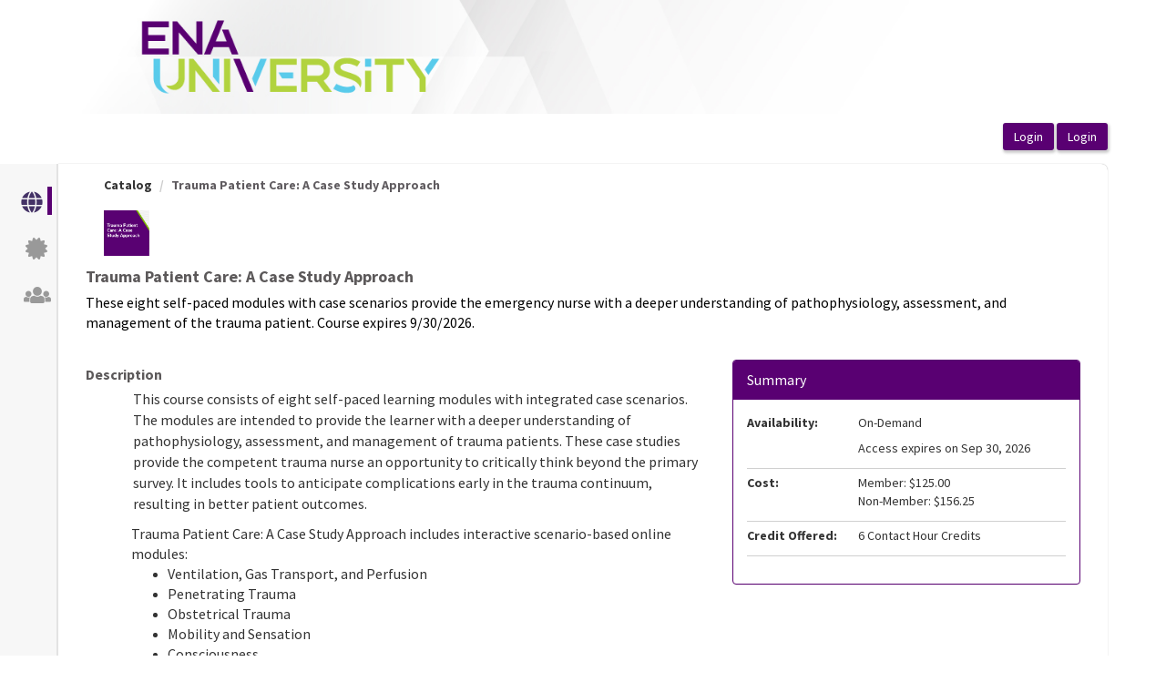

--- FILE ---
content_type: text/html; charset=utf-8
request_url: https://enau.ena.org/Public/Catalog/Details.aspx?id=ddBK1Q%2F9ajcJVRAlimeRQA%3D%3D
body_size: 70889
content:


<!DOCTYPE html PUBLIC "-//W3C//DTD XHTML 1.0 Strict//EN" "http://www.w3.org/TR/xhtml1/DTD/xhtml1-strict.dtd">
<html xmlns="http://www.w3.org/1999/xhtml" xmlns:v="urn:schemas-microsoft-com:vml"
xml:lang="en" lang="en">
<head id="Head1"><script type="text/javascript">window.NREUM||(NREUM={});NREUM.info = {"beacon":"bam.nr-data.net","errorBeacon":"bam.nr-data.net","licenseKey":"8f0e834daf","applicationID":"959659426","transactionName":"b1RUZ0cFXUEFAhBaVlYed2BlS0NHBg0NUBZbUEJSWQtUHQAEEFJQVEIYUkYUSw==","queueTime":0,"applicationTime":84,"agent":"","atts":""}</script><script type="text/javascript">(window.NREUM||(NREUM={})).init={privacy:{cookies_enabled:true},ajax:{deny_list:["bam.nr-data.net"]},feature_flags:["soft_nav"],distributed_tracing:{enabled:true}};(window.NREUM||(NREUM={})).loader_config={agentID:"959665842",accountID:"911097",trustKey:"911097",xpid:"XQcGUV9UGwoFXVdXDgUFUA==",licenseKey:"8f0e834daf",applicationID:"959659426",browserID:"959665842"};;/*! For license information please see nr-loader-spa-1.308.0.min.js.LICENSE.txt */
(()=>{var e,t,r={384:(e,t,r)=>{"use strict";r.d(t,{NT:()=>a,US:()=>u,Zm:()=>o,bQ:()=>d,dV:()=>c,pV:()=>l});var n=r(6154),i=r(1863),s=r(1910);const a={beacon:"bam.nr-data.net",errorBeacon:"bam.nr-data.net"};function o(){return n.gm.NREUM||(n.gm.NREUM={}),void 0===n.gm.newrelic&&(n.gm.newrelic=n.gm.NREUM),n.gm.NREUM}function c(){let e=o();return e.o||(e.o={ST:n.gm.setTimeout,SI:n.gm.setImmediate||n.gm.setInterval,CT:n.gm.clearTimeout,XHR:n.gm.XMLHttpRequest,REQ:n.gm.Request,EV:n.gm.Event,PR:n.gm.Promise,MO:n.gm.MutationObserver,FETCH:n.gm.fetch,WS:n.gm.WebSocket},(0,s.i)(...Object.values(e.o))),e}function d(e,t){let r=o();r.initializedAgents??={},t.initializedAt={ms:(0,i.t)(),date:new Date},r.initializedAgents[e]=t}function u(e,t){o()[e]=t}function l(){return function(){let e=o();const t=e.info||{};e.info={beacon:a.beacon,errorBeacon:a.errorBeacon,...t}}(),function(){let e=o();const t=e.init||{};e.init={...t}}(),c(),function(){let e=o();const t=e.loader_config||{};e.loader_config={...t}}(),o()}},782:(e,t,r)=>{"use strict";r.d(t,{T:()=>n});const n=r(860).K7.pageViewTiming},860:(e,t,r)=>{"use strict";r.d(t,{$J:()=>u,K7:()=>c,P3:()=>d,XX:()=>i,Yy:()=>o,df:()=>s,qY:()=>n,v4:()=>a});const n="events",i="jserrors",s="browser/blobs",a="rum",o="browser/logs",c={ajax:"ajax",genericEvents:"generic_events",jserrors:i,logging:"logging",metrics:"metrics",pageAction:"page_action",pageViewEvent:"page_view_event",pageViewTiming:"page_view_timing",sessionReplay:"session_replay",sessionTrace:"session_trace",softNav:"soft_navigations",spa:"spa"},d={[c.pageViewEvent]:1,[c.pageViewTiming]:2,[c.metrics]:3,[c.jserrors]:4,[c.spa]:5,[c.ajax]:6,[c.sessionTrace]:7,[c.softNav]:8,[c.sessionReplay]:9,[c.logging]:10,[c.genericEvents]:11},u={[c.pageViewEvent]:a,[c.pageViewTiming]:n,[c.ajax]:n,[c.spa]:n,[c.softNav]:n,[c.metrics]:i,[c.jserrors]:i,[c.sessionTrace]:s,[c.sessionReplay]:s,[c.logging]:o,[c.genericEvents]:"ins"}},944:(e,t,r)=>{"use strict";r.d(t,{R:()=>i});var n=r(3241);function i(e,t){"function"==typeof console.debug&&(console.debug("New Relic Warning: https://github.com/newrelic/newrelic-browser-agent/blob/main/docs/warning-codes.md#".concat(e),t),(0,n.W)({agentIdentifier:null,drained:null,type:"data",name:"warn",feature:"warn",data:{code:e,secondary:t}}))}},993:(e,t,r)=>{"use strict";r.d(t,{A$:()=>s,ET:()=>a,TZ:()=>o,p_:()=>i});var n=r(860);const i={ERROR:"ERROR",WARN:"WARN",INFO:"INFO",DEBUG:"DEBUG",TRACE:"TRACE"},s={OFF:0,ERROR:1,WARN:2,INFO:3,DEBUG:4,TRACE:5},a="log",o=n.K7.logging},1541:(e,t,r)=>{"use strict";r.d(t,{U:()=>i,f:()=>n});const n={MFE:"MFE",BA:"BA"};function i(e,t){if(2!==t?.harvestEndpointVersion)return{};const r=t.agentRef.runtime.appMetadata.agents[0].entityGuid;return e?{"source.id":e.id,"source.name":e.name,"source.type":e.type,"parent.id":e.parent?.id||r,"parent.type":e.parent?.type||n.BA}:{"entity.guid":r,appId:t.agentRef.info.applicationID}}},1687:(e,t,r)=>{"use strict";r.d(t,{Ak:()=>d,Ze:()=>h,x3:()=>u});var n=r(3241),i=r(7836),s=r(3606),a=r(860),o=r(2646);const c={};function d(e,t){const r={staged:!1,priority:a.P3[t]||0};l(e),c[e].get(t)||c[e].set(t,r)}function u(e,t){e&&c[e]&&(c[e].get(t)&&c[e].delete(t),p(e,t,!1),c[e].size&&f(e))}function l(e){if(!e)throw new Error("agentIdentifier required");c[e]||(c[e]=new Map)}function h(e="",t="feature",r=!1){if(l(e),!e||!c[e].get(t)||r)return p(e,t);c[e].get(t).staged=!0,f(e)}function f(e){const t=Array.from(c[e]);t.every(([e,t])=>t.staged)&&(t.sort((e,t)=>e[1].priority-t[1].priority),t.forEach(([t])=>{c[e].delete(t),p(e,t)}))}function p(e,t,r=!0){const a=e?i.ee.get(e):i.ee,c=s.i.handlers;if(!a.aborted&&a.backlog&&c){if((0,n.W)({agentIdentifier:e,type:"lifecycle",name:"drain",feature:t}),r){const e=a.backlog[t],r=c[t];if(r){for(let t=0;e&&t<e.length;++t)g(e[t],r);Object.entries(r).forEach(([e,t])=>{Object.values(t||{}).forEach(t=>{t[0]?.on&&t[0]?.context()instanceof o.y&&t[0].on(e,t[1])})})}}a.isolatedBacklog||delete c[t],a.backlog[t]=null,a.emit("drain-"+t,[])}}function g(e,t){var r=e[1];Object.values(t[r]||{}).forEach(t=>{var r=e[0];if(t[0]===r){var n=t[1],i=e[3],s=e[2];n.apply(i,s)}})}},1738:(e,t,r)=>{"use strict";r.d(t,{U:()=>f,Y:()=>h});var n=r(3241),i=r(9908),s=r(1863),a=r(944),o=r(5701),c=r(3969),d=r(8362),u=r(860),l=r(4261);function h(e,t,r,s){const h=s||r;!h||h[e]&&h[e]!==d.d.prototype[e]||(h[e]=function(){(0,i.p)(c.xV,["API/"+e+"/called"],void 0,u.K7.metrics,r.ee),(0,n.W)({agentIdentifier:r.agentIdentifier,drained:!!o.B?.[r.agentIdentifier],type:"data",name:"api",feature:l.Pl+e,data:{}});try{return t.apply(this,arguments)}catch(e){(0,a.R)(23,e)}})}function f(e,t,r,n,a){const o=e.info;null===r?delete o.jsAttributes[t]:o.jsAttributes[t]=r,(a||null===r)&&(0,i.p)(l.Pl+n,[(0,s.t)(),t,r],void 0,"session",e.ee)}},1741:(e,t,r)=>{"use strict";r.d(t,{W:()=>s});var n=r(944),i=r(4261);class s{#e(e,...t){if(this[e]!==s.prototype[e])return this[e](...t);(0,n.R)(35,e)}addPageAction(e,t){return this.#e(i.hG,e,t)}register(e){return this.#e(i.eY,e)}recordCustomEvent(e,t){return this.#e(i.fF,e,t)}setPageViewName(e,t){return this.#e(i.Fw,e,t)}setCustomAttribute(e,t,r){return this.#e(i.cD,e,t,r)}noticeError(e,t){return this.#e(i.o5,e,t)}setUserId(e,t=!1){return this.#e(i.Dl,e,t)}setApplicationVersion(e){return this.#e(i.nb,e)}setErrorHandler(e){return this.#e(i.bt,e)}addRelease(e,t){return this.#e(i.k6,e,t)}log(e,t){return this.#e(i.$9,e,t)}start(){return this.#e(i.d3)}finished(e){return this.#e(i.BL,e)}recordReplay(){return this.#e(i.CH)}pauseReplay(){return this.#e(i.Tb)}addToTrace(e){return this.#e(i.U2,e)}setCurrentRouteName(e){return this.#e(i.PA,e)}interaction(e){return this.#e(i.dT,e)}wrapLogger(e,t,r){return this.#e(i.Wb,e,t,r)}measure(e,t){return this.#e(i.V1,e,t)}consent(e){return this.#e(i.Pv,e)}}},1863:(e,t,r)=>{"use strict";function n(){return Math.floor(performance.now())}r.d(t,{t:()=>n})},1910:(e,t,r)=>{"use strict";r.d(t,{i:()=>s});var n=r(944);const i=new Map;function s(...e){return e.every(e=>{if(i.has(e))return i.get(e);const t="function"==typeof e?e.toString():"",r=t.includes("[native code]"),s=t.includes("nrWrapper");return r||s||(0,n.R)(64,e?.name||t),i.set(e,r),r})}},2555:(e,t,r)=>{"use strict";r.d(t,{D:()=>o,f:()=>a});var n=r(384),i=r(8122);const s={beacon:n.NT.beacon,errorBeacon:n.NT.errorBeacon,licenseKey:void 0,applicationID:void 0,sa:void 0,queueTime:void 0,applicationTime:void 0,ttGuid:void 0,user:void 0,account:void 0,product:void 0,extra:void 0,jsAttributes:{},userAttributes:void 0,atts:void 0,transactionName:void 0,tNamePlain:void 0};function a(e){try{return!!e.licenseKey&&!!e.errorBeacon&&!!e.applicationID}catch(e){return!1}}const o=e=>(0,i.a)(e,s)},2614:(e,t,r)=>{"use strict";r.d(t,{BB:()=>a,H3:()=>n,g:()=>d,iL:()=>c,tS:()=>o,uh:()=>i,wk:()=>s});const n="NRBA",i="SESSION",s=144e5,a=18e5,o={STARTED:"session-started",PAUSE:"session-pause",RESET:"session-reset",RESUME:"session-resume",UPDATE:"session-update"},c={SAME_TAB:"same-tab",CROSS_TAB:"cross-tab"},d={OFF:0,FULL:1,ERROR:2}},2646:(e,t,r)=>{"use strict";r.d(t,{y:()=>n});class n{constructor(e){this.contextId=e}}},2843:(e,t,r)=>{"use strict";r.d(t,{G:()=>s,u:()=>i});var n=r(3878);function i(e,t=!1,r,i){(0,n.DD)("visibilitychange",function(){if(t)return void("hidden"===document.visibilityState&&e());e(document.visibilityState)},r,i)}function s(e,t,r){(0,n.sp)("pagehide",e,t,r)}},3241:(e,t,r)=>{"use strict";r.d(t,{W:()=>s});var n=r(6154);const i="newrelic";function s(e={}){try{n.gm.dispatchEvent(new CustomEvent(i,{detail:e}))}catch(e){}}},3304:(e,t,r)=>{"use strict";r.d(t,{A:()=>s});var n=r(7836);const i=()=>{const e=new WeakSet;return(t,r)=>{if("object"==typeof r&&null!==r){if(e.has(r))return;e.add(r)}return r}};function s(e){try{return JSON.stringify(e,i())??""}catch(e){try{n.ee.emit("internal-error",[e])}catch(e){}return""}}},3333:(e,t,r)=>{"use strict";r.d(t,{$v:()=>u,TZ:()=>n,Xh:()=>c,Zp:()=>i,kd:()=>d,mq:()=>o,nf:()=>a,qN:()=>s});const n=r(860).K7.genericEvents,i=["auxclick","click","copy","keydown","paste","scrollend"],s=["focus","blur"],a=4,o=1e3,c=2e3,d=["PageAction","UserAction","BrowserPerformance"],u={RESOURCES:"experimental.resources",REGISTER:"register"}},3434:(e,t,r)=>{"use strict";r.d(t,{Jt:()=>s,YM:()=>d});var n=r(7836),i=r(5607);const s="nr@original:".concat(i.W),a=50;var o=Object.prototype.hasOwnProperty,c=!1;function d(e,t){return e||(e=n.ee),r.inPlace=function(e,t,n,i,s){n||(n="");const a="-"===n.charAt(0);for(let o=0;o<t.length;o++){const c=t[o],d=e[c];l(d)||(e[c]=r(d,a?c+n:n,i,c,s))}},r.flag=s,r;function r(t,r,n,c,d){return l(t)?t:(r||(r=""),nrWrapper[s]=t,function(e,t,r){if(Object.defineProperty&&Object.keys)try{return Object.keys(e).forEach(function(r){Object.defineProperty(t,r,{get:function(){return e[r]},set:function(t){return e[r]=t,t}})}),t}catch(e){u([e],r)}for(var n in e)o.call(e,n)&&(t[n]=e[n])}(t,nrWrapper,e),nrWrapper);function nrWrapper(){var s,o,l,h;let f;try{o=this,s=[...arguments],l="function"==typeof n?n(s,o):n||{}}catch(t){u([t,"",[s,o,c],l],e)}i(r+"start",[s,o,c],l,d);const p=performance.now();let g;try{return h=t.apply(o,s),g=performance.now(),h}catch(e){throw g=performance.now(),i(r+"err",[s,o,e],l,d),f=e,f}finally{const e=g-p,t={start:p,end:g,duration:e,isLongTask:e>=a,methodName:c,thrownError:f};t.isLongTask&&i("long-task",[t,o],l,d),i(r+"end",[s,o,h],l,d)}}}function i(r,n,i,s){if(!c||t){var a=c;c=!0;try{e.emit(r,n,i,t,s)}catch(t){u([t,r,n,i],e)}c=a}}}function u(e,t){t||(t=n.ee);try{t.emit("internal-error",e)}catch(e){}}function l(e){return!(e&&"function"==typeof e&&e.apply&&!e[s])}},3606:(e,t,r)=>{"use strict";r.d(t,{i:()=>s});var n=r(9908);s.on=a;var i=s.handlers={};function s(e,t,r,s){a(s||n.d,i,e,t,r)}function a(e,t,r,i,s){s||(s="feature"),e||(e=n.d);var a=t[s]=t[s]||{};(a[r]=a[r]||[]).push([e,i])}},3738:(e,t,r)=>{"use strict";r.d(t,{He:()=>i,Kp:()=>o,Lc:()=>d,Rz:()=>u,TZ:()=>n,bD:()=>s,d3:()=>a,jx:()=>l,sl:()=>h,uP:()=>c});const n=r(860).K7.sessionTrace,i="bstResource",s="resource",a="-start",o="-end",c="fn"+a,d="fn"+o,u="pushState",l=1e3,h=3e4},3785:(e,t,r)=>{"use strict";r.d(t,{R:()=>c,b:()=>d});var n=r(9908),i=r(1863),s=r(860),a=r(3969),o=r(993);function c(e,t,r={},c=o.p_.INFO,d=!0,u,l=(0,i.t)()){(0,n.p)(a.xV,["API/logging/".concat(c.toLowerCase(),"/called")],void 0,s.K7.metrics,e),(0,n.p)(o.ET,[l,t,r,c,d,u],void 0,s.K7.logging,e)}function d(e){return"string"==typeof e&&Object.values(o.p_).some(t=>t===e.toUpperCase().trim())}},3878:(e,t,r)=>{"use strict";function n(e,t){return{capture:e,passive:!1,signal:t}}function i(e,t,r=!1,i){window.addEventListener(e,t,n(r,i))}function s(e,t,r=!1,i){document.addEventListener(e,t,n(r,i))}r.d(t,{DD:()=>s,jT:()=>n,sp:()=>i})},3962:(e,t,r)=>{"use strict";r.d(t,{AM:()=>a,O2:()=>l,OV:()=>s,Qu:()=>h,TZ:()=>c,ih:()=>f,pP:()=>o,t1:()=>u,tC:()=>i,wD:()=>d});var n=r(860);const i=["click","keydown","submit"],s="popstate",a="api",o="initialPageLoad",c=n.K7.softNav,d=5e3,u=500,l={INITIAL_PAGE_LOAD:"",ROUTE_CHANGE:1,UNSPECIFIED:2},h={INTERACTION:1,AJAX:2,CUSTOM_END:3,CUSTOM_TRACER:4},f={IP:"in progress",PF:"pending finish",FIN:"finished",CAN:"cancelled"}},3969:(e,t,r)=>{"use strict";r.d(t,{TZ:()=>n,XG:()=>o,rs:()=>i,xV:()=>a,z_:()=>s});const n=r(860).K7.metrics,i="sm",s="cm",a="storeSupportabilityMetrics",o="storeEventMetrics"},4234:(e,t,r)=>{"use strict";r.d(t,{W:()=>s});var n=r(7836),i=r(1687);class s{constructor(e,t){this.agentIdentifier=e,this.ee=n.ee.get(e),this.featureName=t,this.blocked=!1}deregisterDrain(){(0,i.x3)(this.agentIdentifier,this.featureName)}}},4261:(e,t,r)=>{"use strict";r.d(t,{$9:()=>u,BL:()=>c,CH:()=>p,Dl:()=>R,Fw:()=>w,PA:()=>v,Pl:()=>n,Pv:()=>A,Tb:()=>h,U2:()=>a,V1:()=>E,Wb:()=>T,bt:()=>y,cD:()=>b,d3:()=>x,dT:()=>d,eY:()=>g,fF:()=>f,hG:()=>s,hw:()=>i,k6:()=>o,nb:()=>m,o5:()=>l});const n="api-",i=n+"ixn-",s="addPageAction",a="addToTrace",o="addRelease",c="finished",d="interaction",u="log",l="noticeError",h="pauseReplay",f="recordCustomEvent",p="recordReplay",g="register",m="setApplicationVersion",v="setCurrentRouteName",b="setCustomAttribute",y="setErrorHandler",w="setPageViewName",R="setUserId",x="start",T="wrapLogger",E="measure",A="consent"},5205:(e,t,r)=>{"use strict";r.d(t,{j:()=>S});var n=r(384),i=r(1741);var s=r(2555),a=r(3333);const o=e=>{if(!e||"string"!=typeof e)return!1;try{document.createDocumentFragment().querySelector(e)}catch{return!1}return!0};var c=r(2614),d=r(944),u=r(8122);const l="[data-nr-mask]",h=e=>(0,u.a)(e,(()=>{const e={feature_flags:[],experimental:{allow_registered_children:!1,resources:!1},mask_selector:"*",block_selector:"[data-nr-block]",mask_input_options:{color:!1,date:!1,"datetime-local":!1,email:!1,month:!1,number:!1,range:!1,search:!1,tel:!1,text:!1,time:!1,url:!1,week:!1,textarea:!1,select:!1,password:!0}};return{ajax:{deny_list:void 0,block_internal:!0,enabled:!0,autoStart:!0},api:{get allow_registered_children(){return e.feature_flags.includes(a.$v.REGISTER)||e.experimental.allow_registered_children},set allow_registered_children(t){e.experimental.allow_registered_children=t},duplicate_registered_data:!1},browser_consent_mode:{enabled:!1},distributed_tracing:{enabled:void 0,exclude_newrelic_header:void 0,cors_use_newrelic_header:void 0,cors_use_tracecontext_headers:void 0,allowed_origins:void 0},get feature_flags(){return e.feature_flags},set feature_flags(t){e.feature_flags=t},generic_events:{enabled:!0,autoStart:!0},harvest:{interval:30},jserrors:{enabled:!0,autoStart:!0},logging:{enabled:!0,autoStart:!0},metrics:{enabled:!0,autoStart:!0},obfuscate:void 0,page_action:{enabled:!0},page_view_event:{enabled:!0,autoStart:!0},page_view_timing:{enabled:!0,autoStart:!0},performance:{capture_marks:!1,capture_measures:!1,capture_detail:!0,resources:{get enabled(){return e.feature_flags.includes(a.$v.RESOURCES)||e.experimental.resources},set enabled(t){e.experimental.resources=t},asset_types:[],first_party_domains:[],ignore_newrelic:!0}},privacy:{cookies_enabled:!0},proxy:{assets:void 0,beacon:void 0},session:{expiresMs:c.wk,inactiveMs:c.BB},session_replay:{autoStart:!0,enabled:!1,preload:!1,sampling_rate:10,error_sampling_rate:100,collect_fonts:!1,inline_images:!1,fix_stylesheets:!0,mask_all_inputs:!0,get mask_text_selector(){return e.mask_selector},set mask_text_selector(t){o(t)?e.mask_selector="".concat(t,",").concat(l):""===t||null===t?e.mask_selector=l:(0,d.R)(5,t)},get block_class(){return"nr-block"},get ignore_class(){return"nr-ignore"},get mask_text_class(){return"nr-mask"},get block_selector(){return e.block_selector},set block_selector(t){o(t)?e.block_selector+=",".concat(t):""!==t&&(0,d.R)(6,t)},get mask_input_options(){return e.mask_input_options},set mask_input_options(t){t&&"object"==typeof t?e.mask_input_options={...t,password:!0}:(0,d.R)(7,t)}},session_trace:{enabled:!0,autoStart:!0},soft_navigations:{enabled:!0,autoStart:!0},spa:{enabled:!0,autoStart:!0},ssl:void 0,user_actions:{enabled:!0,elementAttributes:["id","className","tagName","type"]}}})());var f=r(6154),p=r(9324);let g=0;const m={buildEnv:p.F3,distMethod:p.Xs,version:p.xv,originTime:f.WN},v={consented:!1},b={appMetadata:{},get consented(){return this.session?.state?.consent||v.consented},set consented(e){v.consented=e},customTransaction:void 0,denyList:void 0,disabled:!1,harvester:void 0,isolatedBacklog:!1,isRecording:!1,loaderType:void 0,maxBytes:3e4,obfuscator:void 0,onerror:void 0,ptid:void 0,releaseIds:{},session:void 0,timeKeeper:void 0,registeredEntities:[],jsAttributesMetadata:{bytes:0},get harvestCount(){return++g}},y=e=>{const t=(0,u.a)(e,b),r=Object.keys(m).reduce((e,t)=>(e[t]={value:m[t],writable:!1,configurable:!0,enumerable:!0},e),{});return Object.defineProperties(t,r)};var w=r(5701);const R=e=>{const t=e.startsWith("http");e+="/",r.p=t?e:"https://"+e};var x=r(7836),T=r(3241);const E={accountID:void 0,trustKey:void 0,agentID:void 0,licenseKey:void 0,applicationID:void 0,xpid:void 0},A=e=>(0,u.a)(e,E),_=new Set;function S(e,t={},r,a){let{init:o,info:c,loader_config:d,runtime:u={},exposed:l=!0}=t;if(!c){const e=(0,n.pV)();o=e.init,c=e.info,d=e.loader_config}e.init=h(o||{}),e.loader_config=A(d||{}),c.jsAttributes??={},f.bv&&(c.jsAttributes.isWorker=!0),e.info=(0,s.D)(c);const p=e.init,g=[c.beacon,c.errorBeacon];_.has(e.agentIdentifier)||(p.proxy.assets&&(R(p.proxy.assets),g.push(p.proxy.assets)),p.proxy.beacon&&g.push(p.proxy.beacon),e.beacons=[...g],function(e){const t=(0,n.pV)();Object.getOwnPropertyNames(i.W.prototype).forEach(r=>{const n=i.W.prototype[r];if("function"!=typeof n||"constructor"===n)return;let s=t[r];e[r]&&!1!==e.exposed&&"micro-agent"!==e.runtime?.loaderType&&(t[r]=(...t)=>{const n=e[r](...t);return s?s(...t):n})})}(e),(0,n.US)("activatedFeatures",w.B)),u.denyList=[...p.ajax.deny_list||[],...p.ajax.block_internal?g:[]],u.ptid=e.agentIdentifier,u.loaderType=r,e.runtime=y(u),_.has(e.agentIdentifier)||(e.ee=x.ee.get(e.agentIdentifier),e.exposed=l,(0,T.W)({agentIdentifier:e.agentIdentifier,drained:!!w.B?.[e.agentIdentifier],type:"lifecycle",name:"initialize",feature:void 0,data:e.config})),_.add(e.agentIdentifier)}},5270:(e,t,r)=>{"use strict";r.d(t,{Aw:()=>a,SR:()=>s,rF:()=>o});var n=r(384),i=r(7767);function s(e){return!!(0,n.dV)().o.MO&&(0,i.V)(e)&&!0===e?.session_trace.enabled}function a(e){return!0===e?.session_replay.preload&&s(e)}function o(e,t){try{if("string"==typeof t?.type){if("password"===t.type.toLowerCase())return"*".repeat(e?.length||0);if(void 0!==t?.dataset?.nrUnmask||t?.classList?.contains("nr-unmask"))return e}}catch(e){}return"string"==typeof e?e.replace(/[\S]/g,"*"):"*".repeat(e?.length||0)}},5289:(e,t,r)=>{"use strict";r.d(t,{GG:()=>a,Qr:()=>c,sB:()=>o});var n=r(3878),i=r(6389);function s(){return"undefined"==typeof document||"complete"===document.readyState}function a(e,t){if(s())return e();const r=(0,i.J)(e),a=setInterval(()=>{s()&&(clearInterval(a),r())},500);(0,n.sp)("load",r,t)}function o(e){if(s())return e();(0,n.DD)("DOMContentLoaded",e)}function c(e){if(s())return e();(0,n.sp)("popstate",e)}},5607:(e,t,r)=>{"use strict";r.d(t,{W:()=>n});const n=(0,r(9566).bz)()},5701:(e,t,r)=>{"use strict";r.d(t,{B:()=>s,t:()=>a});var n=r(3241);const i=new Set,s={};function a(e,t){const r=t.agentIdentifier;s[r]??={},e&&"object"==typeof e&&(i.has(r)||(t.ee.emit("rumresp",[e]),s[r]=e,i.add(r),(0,n.W)({agentIdentifier:r,loaded:!0,drained:!0,type:"lifecycle",name:"load",feature:void 0,data:e})))}},6154:(e,t,r)=>{"use strict";r.d(t,{OF:()=>d,RI:()=>i,WN:()=>h,bv:()=>s,eN:()=>f,gm:()=>a,lR:()=>l,m:()=>c,mw:()=>o,sb:()=>u});var n=r(1863);const i="undefined"!=typeof window&&!!window.document,s="undefined"!=typeof WorkerGlobalScope&&("undefined"!=typeof self&&self instanceof WorkerGlobalScope&&self.navigator instanceof WorkerNavigator||"undefined"!=typeof globalThis&&globalThis instanceof WorkerGlobalScope&&globalThis.navigator instanceof WorkerNavigator),a=i?window:"undefined"!=typeof WorkerGlobalScope&&("undefined"!=typeof self&&self instanceof WorkerGlobalScope&&self||"undefined"!=typeof globalThis&&globalThis instanceof WorkerGlobalScope&&globalThis),o=Boolean("hidden"===a?.document?.visibilityState),c=""+a?.location,d=/iPad|iPhone|iPod/.test(a.navigator?.userAgent),u=d&&"undefined"==typeof SharedWorker,l=(()=>{const e=a.navigator?.userAgent?.match(/Firefox[/\s](\d+\.\d+)/);return Array.isArray(e)&&e.length>=2?+e[1]:0})(),h=Date.now()-(0,n.t)(),f=()=>"undefined"!=typeof PerformanceNavigationTiming&&a?.performance?.getEntriesByType("navigation")?.[0]?.responseStart},6344:(e,t,r)=>{"use strict";r.d(t,{BB:()=>u,Qb:()=>l,TZ:()=>i,Ug:()=>a,Vh:()=>s,_s:()=>o,bc:()=>d,yP:()=>c});var n=r(2614);const i=r(860).K7.sessionReplay,s="errorDuringReplay",a=.12,o={DomContentLoaded:0,Load:1,FullSnapshot:2,IncrementalSnapshot:3,Meta:4,Custom:5},c={[n.g.ERROR]:15e3,[n.g.FULL]:3e5,[n.g.OFF]:0},d={RESET:{message:"Session was reset",sm:"Reset"},IMPORT:{message:"Recorder failed to import",sm:"Import"},TOO_MANY:{message:"429: Too Many Requests",sm:"Too-Many"},TOO_BIG:{message:"Payload was too large",sm:"Too-Big"},CROSS_TAB:{message:"Session Entity was set to OFF on another tab",sm:"Cross-Tab"},ENTITLEMENTS:{message:"Session Replay is not allowed and will not be started",sm:"Entitlement"}},u=5e3,l={API:"api",RESUME:"resume",SWITCH_TO_FULL:"switchToFull",INITIALIZE:"initialize",PRELOAD:"preload"}},6389:(e,t,r)=>{"use strict";function n(e,t=500,r={}){const n=r?.leading||!1;let i;return(...r)=>{n&&void 0===i&&(e.apply(this,r),i=setTimeout(()=>{i=clearTimeout(i)},t)),n||(clearTimeout(i),i=setTimeout(()=>{e.apply(this,r)},t))}}function i(e){let t=!1;return(...r)=>{t||(t=!0,e.apply(this,r))}}r.d(t,{J:()=>i,s:()=>n})},6630:(e,t,r)=>{"use strict";r.d(t,{T:()=>n});const n=r(860).K7.pageViewEvent},6774:(e,t,r)=>{"use strict";r.d(t,{T:()=>n});const n=r(860).K7.jserrors},7295:(e,t,r)=>{"use strict";r.d(t,{Xv:()=>a,gX:()=>i,iW:()=>s});var n=[];function i(e){if(!e||s(e))return!1;if(0===n.length)return!0;if("*"===n[0].hostname)return!1;for(var t=0;t<n.length;t++){var r=n[t];if(r.hostname.test(e.hostname)&&r.pathname.test(e.pathname))return!1}return!0}function s(e){return void 0===e.hostname}function a(e){if(n=[],e&&e.length)for(var t=0;t<e.length;t++){let r=e[t];if(!r)continue;if("*"===r)return void(n=[{hostname:"*"}]);0===r.indexOf("http://")?r=r.substring(7):0===r.indexOf("https://")&&(r=r.substring(8));const i=r.indexOf("/");let s,a;i>0?(s=r.substring(0,i),a=r.substring(i)):(s=r,a="*");let[c]=s.split(":");n.push({hostname:o(c),pathname:o(a,!0)})}}function o(e,t=!1){const r=e.replace(/[.+?^${}()|[\]\\]/g,e=>"\\"+e).replace(/\*/g,".*?");return new RegExp((t?"^":"")+r+"$")}},7485:(e,t,r)=>{"use strict";r.d(t,{D:()=>i});var n=r(6154);function i(e){if(0===(e||"").indexOf("data:"))return{protocol:"data"};try{const t=new URL(e,location.href),r={port:t.port,hostname:t.hostname,pathname:t.pathname,search:t.search,protocol:t.protocol.slice(0,t.protocol.indexOf(":")),sameOrigin:t.protocol===n.gm?.location?.protocol&&t.host===n.gm?.location?.host};return r.port&&""!==r.port||("http:"===t.protocol&&(r.port="80"),"https:"===t.protocol&&(r.port="443")),r.pathname&&""!==r.pathname?r.pathname.startsWith("/")||(r.pathname="/".concat(r.pathname)):r.pathname="/",r}catch(e){return{}}}},7699:(e,t,r)=>{"use strict";r.d(t,{It:()=>s,KC:()=>o,No:()=>i,qh:()=>a});var n=r(860);const i=16e3,s=1e6,a="SESSION_ERROR",o={[n.K7.logging]:!0,[n.K7.genericEvents]:!1,[n.K7.jserrors]:!1,[n.K7.ajax]:!1}},7767:(e,t,r)=>{"use strict";r.d(t,{V:()=>i});var n=r(6154);const i=e=>n.RI&&!0===e?.privacy.cookies_enabled},7836:(e,t,r)=>{"use strict";r.d(t,{P:()=>o,ee:()=>c});var n=r(384),i=r(8990),s=r(2646),a=r(5607);const o="nr@context:".concat(a.W),c=function e(t,r){var n={},a={},u={},l=!1;try{l=16===r.length&&d.initializedAgents?.[r]?.runtime.isolatedBacklog}catch(e){}var h={on:p,addEventListener:p,removeEventListener:function(e,t){var r=n[e];if(!r)return;for(var i=0;i<r.length;i++)r[i]===t&&r.splice(i,1)},emit:function(e,r,n,i,s){!1!==s&&(s=!0);if(c.aborted&&!i)return;t&&s&&t.emit(e,r,n);var o=f(n);g(e).forEach(e=>{e.apply(o,r)});var d=v()[a[e]];d&&d.push([h,e,r,o]);return o},get:m,listeners:g,context:f,buffer:function(e,t){const r=v();if(t=t||"feature",h.aborted)return;Object.entries(e||{}).forEach(([e,n])=>{a[n]=t,t in r||(r[t]=[])})},abort:function(){h._aborted=!0,Object.keys(h.backlog).forEach(e=>{delete h.backlog[e]})},isBuffering:function(e){return!!v()[a[e]]},debugId:r,backlog:l?{}:t&&"object"==typeof t.backlog?t.backlog:{},isolatedBacklog:l};return Object.defineProperty(h,"aborted",{get:()=>{let e=h._aborted||!1;return e||(t&&(e=t.aborted),e)}}),h;function f(e){return e&&e instanceof s.y?e:e?(0,i.I)(e,o,()=>new s.y(o)):new s.y(o)}function p(e,t){n[e]=g(e).concat(t)}function g(e){return n[e]||[]}function m(t){return u[t]=u[t]||e(h,t)}function v(){return h.backlog}}(void 0,"globalEE"),d=(0,n.Zm)();d.ee||(d.ee=c)},8122:(e,t,r)=>{"use strict";r.d(t,{a:()=>i});var n=r(944);function i(e,t){try{if(!e||"object"!=typeof e)return(0,n.R)(3);if(!t||"object"!=typeof t)return(0,n.R)(4);const r=Object.create(Object.getPrototypeOf(t),Object.getOwnPropertyDescriptors(t)),s=0===Object.keys(r).length?e:r;for(let a in s)if(void 0!==e[a])try{if(null===e[a]){r[a]=null;continue}Array.isArray(e[a])&&Array.isArray(t[a])?r[a]=Array.from(new Set([...e[a],...t[a]])):"object"==typeof e[a]&&"object"==typeof t[a]?r[a]=i(e[a],t[a]):r[a]=e[a]}catch(e){r[a]||(0,n.R)(1,e)}return r}catch(e){(0,n.R)(2,e)}}},8139:(e,t,r)=>{"use strict";r.d(t,{u:()=>h});var n=r(7836),i=r(3434),s=r(8990),a=r(6154);const o={},c=a.gm.XMLHttpRequest,d="addEventListener",u="removeEventListener",l="nr@wrapped:".concat(n.P);function h(e){var t=function(e){return(e||n.ee).get("events")}(e);if(o[t.debugId]++)return t;o[t.debugId]=1;var r=(0,i.YM)(t,!0);function h(e){r.inPlace(e,[d,u],"-",p)}function p(e,t){return e[1]}return"getPrototypeOf"in Object&&(a.RI&&f(document,h),c&&f(c.prototype,h),f(a.gm,h)),t.on(d+"-start",function(e,t){var n=e[1];if(null!==n&&("function"==typeof n||"object"==typeof n)&&"newrelic"!==e[0]){var i=(0,s.I)(n,l,function(){var e={object:function(){if("function"!=typeof n.handleEvent)return;return n.handleEvent.apply(n,arguments)},function:n}[typeof n];return e?r(e,"fn-",null,e.name||"anonymous"):n});this.wrapped=e[1]=i}}),t.on(u+"-start",function(e){e[1]=this.wrapped||e[1]}),t}function f(e,t,...r){let n=e;for(;"object"==typeof n&&!Object.prototype.hasOwnProperty.call(n,d);)n=Object.getPrototypeOf(n);n&&t(n,...r)}},8362:(e,t,r)=>{"use strict";r.d(t,{d:()=>s});var n=r(9566),i=r(1741);class s extends i.W{agentIdentifier=(0,n.LA)(16)}},8374:(e,t,r)=>{r.nc=(()=>{try{return document?.currentScript?.nonce}catch(e){}return""})()},8990:(e,t,r)=>{"use strict";r.d(t,{I:()=>i});var n=Object.prototype.hasOwnProperty;function i(e,t,r){if(n.call(e,t))return e[t];var i=r();if(Object.defineProperty&&Object.keys)try{return Object.defineProperty(e,t,{value:i,writable:!0,enumerable:!1}),i}catch(e){}return e[t]=i,i}},9119:(e,t,r)=>{"use strict";r.d(t,{L:()=>s});var n=/([^?#]*)[^#]*(#[^?]*|$).*/,i=/([^?#]*)().*/;function s(e,t){return e?e.replace(t?n:i,"$1$2"):e}},9300:(e,t,r)=>{"use strict";r.d(t,{T:()=>n});const n=r(860).K7.ajax},9324:(e,t,r)=>{"use strict";r.d(t,{AJ:()=>a,F3:()=>i,Xs:()=>s,Yq:()=>o,xv:()=>n});const n="1.308.0",i="PROD",s="CDN",a="@newrelic/rrweb",o="1.0.1"},9566:(e,t,r)=>{"use strict";r.d(t,{LA:()=>o,ZF:()=>c,bz:()=>a,el:()=>d});var n=r(6154);const i="xxxxxxxx-xxxx-4xxx-yxxx-xxxxxxxxxxxx";function s(e,t){return e?15&e[t]:16*Math.random()|0}function a(){const e=n.gm?.crypto||n.gm?.msCrypto;let t,r=0;return e&&e.getRandomValues&&(t=e.getRandomValues(new Uint8Array(30))),i.split("").map(e=>"x"===e?s(t,r++).toString(16):"y"===e?(3&s()|8).toString(16):e).join("")}function o(e){const t=n.gm?.crypto||n.gm?.msCrypto;let r,i=0;t&&t.getRandomValues&&(r=t.getRandomValues(new Uint8Array(e)));const a=[];for(var o=0;o<e;o++)a.push(s(r,i++).toString(16));return a.join("")}function c(){return o(16)}function d(){return o(32)}},9908:(e,t,r)=>{"use strict";r.d(t,{d:()=>n,p:()=>i});var n=r(7836).ee.get("handle");function i(e,t,r,i,s){s?(s.buffer([e],i),s.emit(e,t,r)):(n.buffer([e],i),n.emit(e,t,r))}}},n={};function i(e){var t=n[e];if(void 0!==t)return t.exports;var s=n[e]={exports:{}};return r[e](s,s.exports,i),s.exports}i.m=r,i.d=(e,t)=>{for(var r in t)i.o(t,r)&&!i.o(e,r)&&Object.defineProperty(e,r,{enumerable:!0,get:t[r]})},i.f={},i.e=e=>Promise.all(Object.keys(i.f).reduce((t,r)=>(i.f[r](e,t),t),[])),i.u=e=>({212:"nr-spa-compressor",249:"nr-spa-recorder",478:"nr-spa"}[e]+"-1.308.0.min.js"),i.o=(e,t)=>Object.prototype.hasOwnProperty.call(e,t),e={},t="NRBA-1.308.0.PROD:",i.l=(r,n,s,a)=>{if(e[r])e[r].push(n);else{var o,c;if(void 0!==s)for(var d=document.getElementsByTagName("script"),u=0;u<d.length;u++){var l=d[u];if(l.getAttribute("src")==r||l.getAttribute("data-webpack")==t+s){o=l;break}}if(!o){c=!0;var h={478:"sha512-RSfSVnmHk59T/uIPbdSE0LPeqcEdF4/+XhfJdBuccH5rYMOEZDhFdtnh6X6nJk7hGpzHd9Ujhsy7lZEz/ORYCQ==",249:"sha512-ehJXhmntm85NSqW4MkhfQqmeKFulra3klDyY0OPDUE+sQ3GokHlPh1pmAzuNy//3j4ac6lzIbmXLvGQBMYmrkg==",212:"sha512-B9h4CR46ndKRgMBcK+j67uSR2RCnJfGefU+A7FrgR/k42ovXy5x/MAVFiSvFxuVeEk/pNLgvYGMp1cBSK/G6Fg=="};(o=document.createElement("script")).charset="utf-8",i.nc&&o.setAttribute("nonce",i.nc),o.setAttribute("data-webpack",t+s),o.src=r,0!==o.src.indexOf(window.location.origin+"/")&&(o.crossOrigin="anonymous"),h[a]&&(o.integrity=h[a])}e[r]=[n];var f=(t,n)=>{o.onerror=o.onload=null,clearTimeout(p);var i=e[r];if(delete e[r],o.parentNode&&o.parentNode.removeChild(o),i&&i.forEach(e=>e(n)),t)return t(n)},p=setTimeout(f.bind(null,void 0,{type:"timeout",target:o}),12e4);o.onerror=f.bind(null,o.onerror),o.onload=f.bind(null,o.onload),c&&document.head.appendChild(o)}},i.r=e=>{"undefined"!=typeof Symbol&&Symbol.toStringTag&&Object.defineProperty(e,Symbol.toStringTag,{value:"Module"}),Object.defineProperty(e,"__esModule",{value:!0})},i.p="https://js-agent.newrelic.com/",(()=>{var e={38:0,788:0};i.f.j=(t,r)=>{var n=i.o(e,t)?e[t]:void 0;if(0!==n)if(n)r.push(n[2]);else{var s=new Promise((r,i)=>n=e[t]=[r,i]);r.push(n[2]=s);var a=i.p+i.u(t),o=new Error;i.l(a,r=>{if(i.o(e,t)&&(0!==(n=e[t])&&(e[t]=void 0),n)){var s=r&&("load"===r.type?"missing":r.type),a=r&&r.target&&r.target.src;o.message="Loading chunk "+t+" failed: ("+s+": "+a+")",o.name="ChunkLoadError",o.type=s,o.request=a,n[1](o)}},"chunk-"+t,t)}};var t=(t,r)=>{var n,s,[a,o,c]=r,d=0;if(a.some(t=>0!==e[t])){for(n in o)i.o(o,n)&&(i.m[n]=o[n]);if(c)c(i)}for(t&&t(r);d<a.length;d++)s=a[d],i.o(e,s)&&e[s]&&e[s][0](),e[s]=0},r=self["webpackChunk:NRBA-1.308.0.PROD"]=self["webpackChunk:NRBA-1.308.0.PROD"]||[];r.forEach(t.bind(null,0)),r.push=t.bind(null,r.push.bind(r))})(),(()=>{"use strict";i(8374);var e=i(8362),t=i(860);const r=Object.values(t.K7);var n=i(5205);var s=i(9908),a=i(1863),o=i(4261),c=i(1738);var d=i(1687),u=i(4234),l=i(5289),h=i(6154),f=i(944),p=i(5270),g=i(7767),m=i(6389),v=i(7699);class b extends u.W{constructor(e,t){super(e.agentIdentifier,t),this.agentRef=e,this.abortHandler=void 0,this.featAggregate=void 0,this.loadedSuccessfully=void 0,this.onAggregateImported=new Promise(e=>{this.loadedSuccessfully=e}),this.deferred=Promise.resolve(),!1===e.init[this.featureName].autoStart?this.deferred=new Promise((t,r)=>{this.ee.on("manual-start-all",(0,m.J)(()=>{(0,d.Ak)(e.agentIdentifier,this.featureName),t()}))}):(0,d.Ak)(e.agentIdentifier,t)}importAggregator(e,t,r={}){if(this.featAggregate)return;const n=async()=>{let n;await this.deferred;try{if((0,g.V)(e.init)){const{setupAgentSession:t}=await i.e(478).then(i.bind(i,8766));n=t(e)}}catch(e){(0,f.R)(20,e),this.ee.emit("internal-error",[e]),(0,s.p)(v.qh,[e],void 0,this.featureName,this.ee)}try{if(!this.#t(this.featureName,n,e.init))return(0,d.Ze)(this.agentIdentifier,this.featureName),void this.loadedSuccessfully(!1);const{Aggregate:i}=await t();this.featAggregate=new i(e,r),e.runtime.harvester.initializedAggregates.push(this.featAggregate),this.loadedSuccessfully(!0)}catch(e){(0,f.R)(34,e),this.abortHandler?.(),(0,d.Ze)(this.agentIdentifier,this.featureName,!0),this.loadedSuccessfully(!1),this.ee&&this.ee.abort()}};h.RI?(0,l.GG)(()=>n(),!0):n()}#t(e,r,n){if(this.blocked)return!1;switch(e){case t.K7.sessionReplay:return(0,p.SR)(n)&&!!r;case t.K7.sessionTrace:return!!r;default:return!0}}}var y=i(6630),w=i(2614),R=i(3241);class x extends b{static featureName=y.T;constructor(e){var t;super(e,y.T),this.setupInspectionEvents(e.agentIdentifier),t=e,(0,c.Y)(o.Fw,function(e,r){"string"==typeof e&&("/"!==e.charAt(0)&&(e="/"+e),t.runtime.customTransaction=(r||"http://custom.transaction")+e,(0,s.p)(o.Pl+o.Fw,[(0,a.t)()],void 0,void 0,t.ee))},t),this.importAggregator(e,()=>i.e(478).then(i.bind(i,2467)))}setupInspectionEvents(e){const t=(t,r)=>{t&&(0,R.W)({agentIdentifier:e,timeStamp:t.timeStamp,loaded:"complete"===t.target.readyState,type:"window",name:r,data:t.target.location+""})};(0,l.sB)(e=>{t(e,"DOMContentLoaded")}),(0,l.GG)(e=>{t(e,"load")}),(0,l.Qr)(e=>{t(e,"navigate")}),this.ee.on(w.tS.UPDATE,(t,r)=>{(0,R.W)({agentIdentifier:e,type:"lifecycle",name:"session",data:r})})}}var T=i(384);class E extends e.d{constructor(e){var t;(super(),h.gm)?(this.features={},(0,T.bQ)(this.agentIdentifier,this),this.desiredFeatures=new Set(e.features||[]),this.desiredFeatures.add(x),(0,n.j)(this,e,e.loaderType||"agent"),t=this,(0,c.Y)(o.cD,function(e,r,n=!1){if("string"==typeof e){if(["string","number","boolean"].includes(typeof r)||null===r)return(0,c.U)(t,e,r,o.cD,n);(0,f.R)(40,typeof r)}else(0,f.R)(39,typeof e)},t),function(e){(0,c.Y)(o.Dl,function(t,r=!1){if("string"!=typeof t&&null!==t)return void(0,f.R)(41,typeof t);const n=e.info.jsAttributes["enduser.id"];r&&null!=n&&n!==t?(0,s.p)(o.Pl+"setUserIdAndResetSession",[t],void 0,"session",e.ee):(0,c.U)(e,"enduser.id",t,o.Dl,!0)},e)}(this),function(e){(0,c.Y)(o.nb,function(t){if("string"==typeof t||null===t)return(0,c.U)(e,"application.version",t,o.nb,!1);(0,f.R)(42,typeof t)},e)}(this),function(e){(0,c.Y)(o.d3,function(){e.ee.emit("manual-start-all")},e)}(this),function(e){(0,c.Y)(o.Pv,function(t=!0){if("boolean"==typeof t){if((0,s.p)(o.Pl+o.Pv,[t],void 0,"session",e.ee),e.runtime.consented=t,t){const t=e.features.page_view_event;t.onAggregateImported.then(e=>{const r=t.featAggregate;e&&!r.sentRum&&r.sendRum()})}}else(0,f.R)(65,typeof t)},e)}(this),this.run()):(0,f.R)(21)}get config(){return{info:this.info,init:this.init,loader_config:this.loader_config,runtime:this.runtime}}get api(){return this}run(){try{const e=function(e){const t={};return r.forEach(r=>{t[r]=!!e[r]?.enabled}),t}(this.init),n=[...this.desiredFeatures];n.sort((e,r)=>t.P3[e.featureName]-t.P3[r.featureName]),n.forEach(r=>{if(!e[r.featureName]&&r.featureName!==t.K7.pageViewEvent)return;if(r.featureName===t.K7.spa)return void(0,f.R)(67);const n=function(e){switch(e){case t.K7.ajax:return[t.K7.jserrors];case t.K7.sessionTrace:return[t.K7.ajax,t.K7.pageViewEvent];case t.K7.sessionReplay:return[t.K7.sessionTrace];case t.K7.pageViewTiming:return[t.K7.pageViewEvent];default:return[]}}(r.featureName).filter(e=>!(e in this.features));n.length>0&&(0,f.R)(36,{targetFeature:r.featureName,missingDependencies:n}),this.features[r.featureName]=new r(this)})}catch(e){(0,f.R)(22,e);for(const e in this.features)this.features[e].abortHandler?.();const t=(0,T.Zm)();delete t.initializedAgents[this.agentIdentifier]?.features,delete this.sharedAggregator;return t.ee.get(this.agentIdentifier).abort(),!1}}}var A=i(2843),_=i(782);class S extends b{static featureName=_.T;constructor(e){super(e,_.T),h.RI&&((0,A.u)(()=>(0,s.p)("docHidden",[(0,a.t)()],void 0,_.T,this.ee),!0),(0,A.G)(()=>(0,s.p)("winPagehide",[(0,a.t)()],void 0,_.T,this.ee)),this.importAggregator(e,()=>i.e(478).then(i.bind(i,9917))))}}var O=i(3969);class I extends b{static featureName=O.TZ;constructor(e){super(e,O.TZ),h.RI&&document.addEventListener("securitypolicyviolation",e=>{(0,s.p)(O.xV,["Generic/CSPViolation/Detected"],void 0,this.featureName,this.ee)}),this.importAggregator(e,()=>i.e(478).then(i.bind(i,6555)))}}var N=i(6774),P=i(3878),k=i(3304);class D{constructor(e,t,r,n,i){this.name="UncaughtError",this.message="string"==typeof e?e:(0,k.A)(e),this.sourceURL=t,this.line=r,this.column=n,this.__newrelic=i}}function C(e){return M(e)?e:new D(void 0!==e?.message?e.message:e,e?.filename||e?.sourceURL,e?.lineno||e?.line,e?.colno||e?.col,e?.__newrelic,e?.cause)}function j(e){const t="Unhandled Promise Rejection: ";if(!e?.reason)return;if(M(e.reason)){try{e.reason.message.startsWith(t)||(e.reason.message=t+e.reason.message)}catch(e){}return C(e.reason)}const r=C(e.reason);return(r.message||"").startsWith(t)||(r.message=t+r.message),r}function L(e){if(e.error instanceof SyntaxError&&!/:\d+$/.test(e.error.stack?.trim())){const t=new D(e.message,e.filename,e.lineno,e.colno,e.error.__newrelic,e.cause);return t.name=SyntaxError.name,t}return M(e.error)?e.error:C(e)}function M(e){return e instanceof Error&&!!e.stack}function H(e,r,n,i,o=(0,a.t)()){"string"==typeof e&&(e=new Error(e)),(0,s.p)("err",[e,o,!1,r,n.runtime.isRecording,void 0,i],void 0,t.K7.jserrors,n.ee),(0,s.p)("uaErr",[],void 0,t.K7.genericEvents,n.ee)}var B=i(1541),K=i(993),W=i(3785);function U(e,{customAttributes:t={},level:r=K.p_.INFO}={},n,i,s=(0,a.t)()){(0,W.R)(n.ee,e,t,r,!1,i,s)}function F(e,r,n,i,c=(0,a.t)()){(0,s.p)(o.Pl+o.hG,[c,e,r,i],void 0,t.K7.genericEvents,n.ee)}function V(e,r,n,i,c=(0,a.t)()){const{start:d,end:u,customAttributes:l}=r||{},h={customAttributes:l||{}};if("object"!=typeof h.customAttributes||"string"!=typeof e||0===e.length)return void(0,f.R)(57);const p=(e,t)=>null==e?t:"number"==typeof e?e:e instanceof PerformanceMark?e.startTime:Number.NaN;if(h.start=p(d,0),h.end=p(u,c),Number.isNaN(h.start)||Number.isNaN(h.end))(0,f.R)(57);else{if(h.duration=h.end-h.start,!(h.duration<0))return(0,s.p)(o.Pl+o.V1,[h,e,i],void 0,t.K7.genericEvents,n.ee),h;(0,f.R)(58)}}function G(e,r={},n,i,c=(0,a.t)()){(0,s.p)(o.Pl+o.fF,[c,e,r,i],void 0,t.K7.genericEvents,n.ee)}function z(e){(0,c.Y)(o.eY,function(t){return Y(e,t)},e)}function Y(e,r,n){(0,f.R)(54,"newrelic.register"),r||={},r.type=B.f.MFE,r.licenseKey||=e.info.licenseKey,r.blocked=!1,r.parent=n||{},Array.isArray(r.tags)||(r.tags=[]);const i={};r.tags.forEach(e=>{"name"!==e&&"id"!==e&&(i["source.".concat(e)]=!0)}),r.isolated??=!0;let o=()=>{};const c=e.runtime.registeredEntities;if(!r.isolated){const e=c.find(({metadata:{target:{id:e}}})=>e===r.id&&!r.isolated);if(e)return e}const d=e=>{r.blocked=!0,o=e};function u(e){return"string"==typeof e&&!!e.trim()&&e.trim().length<501||"number"==typeof e}e.init.api.allow_registered_children||d((0,m.J)(()=>(0,f.R)(55))),u(r.id)&&u(r.name)||d((0,m.J)(()=>(0,f.R)(48,r)));const l={addPageAction:(t,n={})=>g(F,[t,{...i,...n},e],r),deregister:()=>{d((0,m.J)(()=>(0,f.R)(68)))},log:(t,n={})=>g(U,[t,{...n,customAttributes:{...i,...n.customAttributes||{}}},e],r),measure:(t,n={})=>g(V,[t,{...n,customAttributes:{...i,...n.customAttributes||{}}},e],r),noticeError:(t,n={})=>g(H,[t,{...i,...n},e],r),register:(t={})=>g(Y,[e,t],l.metadata.target),recordCustomEvent:(t,n={})=>g(G,[t,{...i,...n},e],r),setApplicationVersion:e=>p("application.version",e),setCustomAttribute:(e,t)=>p(e,t),setUserId:e=>p("enduser.id",e),metadata:{customAttributes:i,target:r}},h=()=>(r.blocked&&o(),r.blocked);h()||c.push(l);const p=(e,t)=>{h()||(i[e]=t)},g=(r,n,i)=>{if(h())return;const o=(0,a.t)();(0,s.p)(O.xV,["API/register/".concat(r.name,"/called")],void 0,t.K7.metrics,e.ee);try{if(e.init.api.duplicate_registered_data&&"register"!==r.name){let e=n;if(n[1]instanceof Object){const t={"child.id":i.id,"child.type":i.type};e="customAttributes"in n[1]?[n[0],{...n[1],customAttributes:{...n[1].customAttributes,...t}},...n.slice(2)]:[n[0],{...n[1],...t},...n.slice(2)]}r(...e,void 0,o)}return r(...n,i,o)}catch(e){(0,f.R)(50,e)}};return l}class Z extends b{static featureName=N.T;constructor(e){var t;super(e,N.T),t=e,(0,c.Y)(o.o5,(e,r)=>H(e,r,t),t),function(e){(0,c.Y)(o.bt,function(t){e.runtime.onerror=t},e)}(e),function(e){let t=0;(0,c.Y)(o.k6,function(e,r){++t>10||(this.runtime.releaseIds[e.slice(-200)]=(""+r).slice(-200))},e)}(e),z(e);try{this.removeOnAbort=new AbortController}catch(e){}this.ee.on("internal-error",(t,r)=>{this.abortHandler&&(0,s.p)("ierr",[C(t),(0,a.t)(),!0,{},e.runtime.isRecording,r],void 0,this.featureName,this.ee)}),h.gm.addEventListener("unhandledrejection",t=>{this.abortHandler&&(0,s.p)("err",[j(t),(0,a.t)(),!1,{unhandledPromiseRejection:1},e.runtime.isRecording],void 0,this.featureName,this.ee)},(0,P.jT)(!1,this.removeOnAbort?.signal)),h.gm.addEventListener("error",t=>{this.abortHandler&&(0,s.p)("err",[L(t),(0,a.t)(),!1,{},e.runtime.isRecording],void 0,this.featureName,this.ee)},(0,P.jT)(!1,this.removeOnAbort?.signal)),this.abortHandler=this.#r,this.importAggregator(e,()=>i.e(478).then(i.bind(i,2176)))}#r(){this.removeOnAbort?.abort(),this.abortHandler=void 0}}var q=i(8990);let X=1;function J(e){const t=typeof e;return!e||"object"!==t&&"function"!==t?-1:e===h.gm?0:(0,q.I)(e,"nr@id",function(){return X++})}function Q(e){if("string"==typeof e&&e.length)return e.length;if("object"==typeof e){if("undefined"!=typeof ArrayBuffer&&e instanceof ArrayBuffer&&e.byteLength)return e.byteLength;if("undefined"!=typeof Blob&&e instanceof Blob&&e.size)return e.size;if(!("undefined"!=typeof FormData&&e instanceof FormData))try{return(0,k.A)(e).length}catch(e){return}}}var ee=i(8139),te=i(7836),re=i(3434);const ne={},ie=["open","send"];function se(e){var t=e||te.ee;const r=function(e){return(e||te.ee).get("xhr")}(t);if(void 0===h.gm.XMLHttpRequest)return r;if(ne[r.debugId]++)return r;ne[r.debugId]=1,(0,ee.u)(t);var n=(0,re.YM)(r),i=h.gm.XMLHttpRequest,s=h.gm.MutationObserver,a=h.gm.Promise,o=h.gm.setInterval,c="readystatechange",d=["onload","onerror","onabort","onloadstart","onloadend","onprogress","ontimeout"],u=[],l=h.gm.XMLHttpRequest=function(e){const t=new i(e),s=r.context(t);try{r.emit("new-xhr",[t],s),t.addEventListener(c,(a=s,function(){var e=this;e.readyState>3&&!a.resolved&&(a.resolved=!0,r.emit("xhr-resolved",[],e)),n.inPlace(e,d,"fn-",y)}),(0,P.jT)(!1))}catch(e){(0,f.R)(15,e);try{r.emit("internal-error",[e])}catch(e){}}var a;return t};function p(e,t){n.inPlace(t,["onreadystatechange"],"fn-",y)}if(function(e,t){for(var r in e)t[r]=e[r]}(i,l),l.prototype=i.prototype,n.inPlace(l.prototype,ie,"-xhr-",y),r.on("send-xhr-start",function(e,t){p(e,t),function(e){u.push(e),s&&(g?g.then(b):o?o(b):(m=-m,v.data=m))}(t)}),r.on("open-xhr-start",p),s){var g=a&&a.resolve();if(!o&&!a){var m=1,v=document.createTextNode(m);new s(b).observe(v,{characterData:!0})}}else t.on("fn-end",function(e){e[0]&&e[0].type===c||b()});function b(){for(var e=0;e<u.length;e++)p(0,u[e]);u.length&&(u=[])}function y(e,t){return t}return r}var ae="fetch-",oe=ae+"body-",ce=["arrayBuffer","blob","json","text","formData"],de=h.gm.Request,ue=h.gm.Response,le="prototype";const he={};function fe(e){const t=function(e){return(e||te.ee).get("fetch")}(e);if(!(de&&ue&&h.gm.fetch))return t;if(he[t.debugId]++)return t;function r(e,r,n){var i=e[r];"function"==typeof i&&(e[r]=function(){var e,r=[...arguments],s={};t.emit(n+"before-start",[r],s),s[te.P]&&s[te.P].dt&&(e=s[te.P].dt);var a=i.apply(this,r);return t.emit(n+"start",[r,e],a),a.then(function(e){return t.emit(n+"end",[null,e],a),e},function(e){throw t.emit(n+"end",[e],a),e})})}return he[t.debugId]=1,ce.forEach(e=>{r(de[le],e,oe),r(ue[le],e,oe)}),r(h.gm,"fetch",ae),t.on(ae+"end",function(e,r){var n=this;if(r){var i=r.headers.get("content-length");null!==i&&(n.rxSize=i),t.emit(ae+"done",[null,r],n)}else t.emit(ae+"done",[e],n)}),t}var pe=i(7485),ge=i(9566);class me{constructor(e){this.agentRef=e}generateTracePayload(e){const t=this.agentRef.loader_config;if(!this.shouldGenerateTrace(e)||!t)return null;var r=(t.accountID||"").toString()||null,n=(t.agentID||"").toString()||null,i=(t.trustKey||"").toString()||null;if(!r||!n)return null;var s=(0,ge.ZF)(),a=(0,ge.el)(),o=Date.now(),c={spanId:s,traceId:a,timestamp:o};return(e.sameOrigin||this.isAllowedOrigin(e)&&this.useTraceContextHeadersForCors())&&(c.traceContextParentHeader=this.generateTraceContextParentHeader(s,a),c.traceContextStateHeader=this.generateTraceContextStateHeader(s,o,r,n,i)),(e.sameOrigin&&!this.excludeNewrelicHeader()||!e.sameOrigin&&this.isAllowedOrigin(e)&&this.useNewrelicHeaderForCors())&&(c.newrelicHeader=this.generateTraceHeader(s,a,o,r,n,i)),c}generateTraceContextParentHeader(e,t){return"00-"+t+"-"+e+"-01"}generateTraceContextStateHeader(e,t,r,n,i){return i+"@nr=0-1-"+r+"-"+n+"-"+e+"----"+t}generateTraceHeader(e,t,r,n,i,s){if(!("function"==typeof h.gm?.btoa))return null;var a={v:[0,1],d:{ty:"Browser",ac:n,ap:i,id:e,tr:t,ti:r}};return s&&n!==s&&(a.d.tk=s),btoa((0,k.A)(a))}shouldGenerateTrace(e){return this.agentRef.init?.distributed_tracing?.enabled&&this.isAllowedOrigin(e)}isAllowedOrigin(e){var t=!1;const r=this.agentRef.init?.distributed_tracing;if(e.sameOrigin)t=!0;else if(r?.allowed_origins instanceof Array)for(var n=0;n<r.allowed_origins.length;n++){var i=(0,pe.D)(r.allowed_origins[n]);if(e.hostname===i.hostname&&e.protocol===i.protocol&&e.port===i.port){t=!0;break}}return t}excludeNewrelicHeader(){var e=this.agentRef.init?.distributed_tracing;return!!e&&!!e.exclude_newrelic_header}useNewrelicHeaderForCors(){var e=this.agentRef.init?.distributed_tracing;return!!e&&!1!==e.cors_use_newrelic_header}useTraceContextHeadersForCors(){var e=this.agentRef.init?.distributed_tracing;return!!e&&!!e.cors_use_tracecontext_headers}}var ve=i(9300),be=i(7295);function ye(e){return"string"==typeof e?e:e instanceof(0,T.dV)().o.REQ?e.url:h.gm?.URL&&e instanceof URL?e.href:void 0}var we=["load","error","abort","timeout"],Re=we.length,xe=(0,T.dV)().o.REQ,Te=(0,T.dV)().o.XHR;const Ee="X-NewRelic-App-Data";class Ae extends b{static featureName=ve.T;constructor(e){super(e,ve.T),this.dt=new me(e),this.handler=(e,t,r,n)=>(0,s.p)(e,t,r,n,this.ee);try{const e={xmlhttprequest:"xhr",fetch:"fetch",beacon:"beacon"};h.gm?.performance?.getEntriesByType("resource").forEach(r=>{if(r.initiatorType in e&&0!==r.responseStatus){const n={status:r.responseStatus},i={rxSize:r.transferSize,duration:Math.floor(r.duration),cbTime:0};_e(n,r.name),this.handler("xhr",[n,i,r.startTime,r.responseEnd,e[r.initiatorType]],void 0,t.K7.ajax)}})}catch(e){}fe(this.ee),se(this.ee),function(e,r,n,i){function o(e){var t=this;t.totalCbs=0,t.called=0,t.cbTime=0,t.end=T,t.ended=!1,t.xhrGuids={},t.lastSize=null,t.loadCaptureCalled=!1,t.params=this.params||{},t.metrics=this.metrics||{},t.latestLongtaskEnd=0,e.addEventListener("load",function(r){E(t,e)},(0,P.jT)(!1)),h.lR||e.addEventListener("progress",function(e){t.lastSize=e.loaded},(0,P.jT)(!1))}function c(e){this.params={method:e[0]},_e(this,e[1]),this.metrics={}}function d(t,r){e.loader_config.xpid&&this.sameOrigin&&r.setRequestHeader("X-NewRelic-ID",e.loader_config.xpid);var n=i.generateTracePayload(this.parsedOrigin);if(n){var s=!1;n.newrelicHeader&&(r.setRequestHeader("newrelic",n.newrelicHeader),s=!0),n.traceContextParentHeader&&(r.setRequestHeader("traceparent",n.traceContextParentHeader),n.traceContextStateHeader&&r.setRequestHeader("tracestate",n.traceContextStateHeader),s=!0),s&&(this.dt=n)}}function u(e,t){var n=this.metrics,i=e[0],s=this;if(n&&i){var o=Q(i);o&&(n.txSize=o)}this.startTime=(0,a.t)(),this.body=i,this.listener=function(e){try{"abort"!==e.type||s.loadCaptureCalled||(s.params.aborted=!0),("load"!==e.type||s.called===s.totalCbs&&(s.onloadCalled||"function"!=typeof t.onload)&&"function"==typeof s.end)&&s.end(t)}catch(e){try{r.emit("internal-error",[e])}catch(e){}}};for(var c=0;c<Re;c++)t.addEventListener(we[c],this.listener,(0,P.jT)(!1))}function l(e,t,r){this.cbTime+=e,t?this.onloadCalled=!0:this.called+=1,this.called!==this.totalCbs||!this.onloadCalled&&"function"==typeof r.onload||"function"!=typeof this.end||this.end(r)}function f(e,t){var r=""+J(e)+!!t;this.xhrGuids&&!this.xhrGuids[r]&&(this.xhrGuids[r]=!0,this.totalCbs+=1)}function p(e,t){var r=""+J(e)+!!t;this.xhrGuids&&this.xhrGuids[r]&&(delete this.xhrGuids[r],this.totalCbs-=1)}function g(){this.endTime=(0,a.t)()}function m(e,t){t instanceof Te&&"load"===e[0]&&r.emit("xhr-load-added",[e[1],e[2]],t)}function v(e,t){t instanceof Te&&"load"===e[0]&&r.emit("xhr-load-removed",[e[1],e[2]],t)}function b(e,t,r){t instanceof Te&&("onload"===r&&(this.onload=!0),("load"===(e[0]&&e[0].type)||this.onload)&&(this.xhrCbStart=(0,a.t)()))}function y(e,t){this.xhrCbStart&&r.emit("xhr-cb-time",[(0,a.t)()-this.xhrCbStart,this.onload,t],t)}function w(e){var t,r=e[1]||{};if("string"==typeof e[0]?0===(t=e[0]).length&&h.RI&&(t=""+h.gm.location.href):e[0]&&e[0].url?t=e[0].url:h.gm?.URL&&e[0]&&e[0]instanceof URL?t=e[0].href:"function"==typeof e[0].toString&&(t=e[0].toString()),"string"==typeof t&&0!==t.length){t&&(this.parsedOrigin=(0,pe.D)(t),this.sameOrigin=this.parsedOrigin.sameOrigin);var n=i.generateTracePayload(this.parsedOrigin);if(n&&(n.newrelicHeader||n.traceContextParentHeader))if(e[0]&&e[0].headers)o(e[0].headers,n)&&(this.dt=n);else{var s={};for(var a in r)s[a]=r[a];s.headers=new Headers(r.headers||{}),o(s.headers,n)&&(this.dt=n),e.length>1?e[1]=s:e.push(s)}}function o(e,t){var r=!1;return t.newrelicHeader&&(e.set("newrelic",t.newrelicHeader),r=!0),t.traceContextParentHeader&&(e.set("traceparent",t.traceContextParentHeader),t.traceContextStateHeader&&e.set("tracestate",t.traceContextStateHeader),r=!0),r}}function R(e,t){this.params={},this.metrics={},this.startTime=(0,a.t)(),this.dt=t,e.length>=1&&(this.target=e[0]),e.length>=2&&(this.opts=e[1]);var r=this.opts||{},n=this.target;_e(this,ye(n));var i=(""+(n&&n instanceof xe&&n.method||r.method||"GET")).toUpperCase();this.params.method=i,this.body=r.body,this.txSize=Q(r.body)||0}function x(e,r){if(this.endTime=(0,a.t)(),this.params||(this.params={}),(0,be.iW)(this.params))return;let i;this.params.status=r?r.status:0,"string"==typeof this.rxSize&&this.rxSize.length>0&&(i=+this.rxSize);const s={txSize:this.txSize,rxSize:i,duration:(0,a.t)()-this.startTime};n("xhr",[this.params,s,this.startTime,this.endTime,"fetch"],this,t.K7.ajax)}function T(e){const r=this.params,i=this.metrics;if(!this.ended){this.ended=!0;for(let t=0;t<Re;t++)e.removeEventListener(we[t],this.listener,!1);r.aborted||(0,be.iW)(r)||(i.duration=(0,a.t)()-this.startTime,this.loadCaptureCalled||4!==e.readyState?null==r.status&&(r.status=0):E(this,e),i.cbTime=this.cbTime,n("xhr",[r,i,this.startTime,this.endTime,"xhr"],this,t.K7.ajax))}}function E(e,n){e.params.status=n.status;var i=function(e,t){var r=e.responseType;return"json"===r&&null!==t?t:"arraybuffer"===r||"blob"===r||"json"===r?Q(e.response):"text"===r||""===r||void 0===r?Q(e.responseText):void 0}(n,e.lastSize);if(i&&(e.metrics.rxSize=i),e.sameOrigin&&n.getAllResponseHeaders().indexOf(Ee)>=0){var a=n.getResponseHeader(Ee);a&&((0,s.p)(O.rs,["Ajax/CrossApplicationTracing/Header/Seen"],void 0,t.K7.metrics,r),e.params.cat=a.split(", ").pop())}e.loadCaptureCalled=!0}r.on("new-xhr",o),r.on("open-xhr-start",c),r.on("open-xhr-end",d),r.on("send-xhr-start",u),r.on("xhr-cb-time",l),r.on("xhr-load-added",f),r.on("xhr-load-removed",p),r.on("xhr-resolved",g),r.on("addEventListener-end",m),r.on("removeEventListener-end",v),r.on("fn-end",y),r.on("fetch-before-start",w),r.on("fetch-start",R),r.on("fn-start",b),r.on("fetch-done",x)}(e,this.ee,this.handler,this.dt),this.importAggregator(e,()=>i.e(478).then(i.bind(i,3845)))}}function _e(e,t){var r=(0,pe.D)(t),n=e.params||e;n.hostname=r.hostname,n.port=r.port,n.protocol=r.protocol,n.host=r.hostname+":"+r.port,n.pathname=r.pathname,e.parsedOrigin=r,e.sameOrigin=r.sameOrigin}const Se={},Oe=["pushState","replaceState"];function Ie(e){const t=function(e){return(e||te.ee).get("history")}(e);return!h.RI||Se[t.debugId]++||(Se[t.debugId]=1,(0,re.YM)(t).inPlace(window.history,Oe,"-")),t}var Ne=i(3738);function Pe(e){(0,c.Y)(o.BL,function(r=Date.now()){const n=r-h.WN;n<0&&(0,f.R)(62,r),(0,s.p)(O.XG,[o.BL,{time:n}],void 0,t.K7.metrics,e.ee),e.addToTrace({name:o.BL,start:r,origin:"nr"}),(0,s.p)(o.Pl+o.hG,[n,o.BL],void 0,t.K7.genericEvents,e.ee)},e)}const{He:ke,bD:De,d3:Ce,Kp:je,TZ:Le,Lc:Me,uP:He,Rz:Be}=Ne;class Ke extends b{static featureName=Le;constructor(e){var r;super(e,Le),r=e,(0,c.Y)(o.U2,function(e){if(!(e&&"object"==typeof e&&e.name&&e.start))return;const n={n:e.name,s:e.start-h.WN,e:(e.end||e.start)-h.WN,o:e.origin||"",t:"api"};n.s<0||n.e<0||n.e<n.s?(0,f.R)(61,{start:n.s,end:n.e}):(0,s.p)("bstApi",[n],void 0,t.K7.sessionTrace,r.ee)},r),Pe(e);if(!(0,g.V)(e.init))return void this.deregisterDrain();const n=this.ee;let d;Ie(n),this.eventsEE=(0,ee.u)(n),this.eventsEE.on(He,function(e,t){this.bstStart=(0,a.t)()}),this.eventsEE.on(Me,function(e,r){(0,s.p)("bst",[e[0],r,this.bstStart,(0,a.t)()],void 0,t.K7.sessionTrace,n)}),n.on(Be+Ce,function(e){this.time=(0,a.t)(),this.startPath=location.pathname+location.hash}),n.on(Be+je,function(e){(0,s.p)("bstHist",[location.pathname+location.hash,this.startPath,this.time],void 0,t.K7.sessionTrace,n)});try{d=new PerformanceObserver(e=>{const r=e.getEntries();(0,s.p)(ke,[r],void 0,t.K7.sessionTrace,n)}),d.observe({type:De,buffered:!0})}catch(e){}this.importAggregator(e,()=>i.e(478).then(i.bind(i,6974)),{resourceObserver:d})}}var We=i(6344);class Ue extends b{static featureName=We.TZ;#n;recorder;constructor(e){var r;let n;super(e,We.TZ),r=e,(0,c.Y)(o.CH,function(){(0,s.p)(o.CH,[],void 0,t.K7.sessionReplay,r.ee)},r),function(e){(0,c.Y)(o.Tb,function(){(0,s.p)(o.Tb,[],void 0,t.K7.sessionReplay,e.ee)},e)}(e);try{n=JSON.parse(localStorage.getItem("".concat(w.H3,"_").concat(w.uh)))}catch(e){}(0,p.SR)(e.init)&&this.ee.on(o.CH,()=>this.#i()),this.#s(n)&&this.importRecorder().then(e=>{e.startRecording(We.Qb.PRELOAD,n?.sessionReplayMode)}),this.importAggregator(this.agentRef,()=>i.e(478).then(i.bind(i,6167)),this),this.ee.on("err",e=>{this.blocked||this.agentRef.runtime.isRecording&&(this.errorNoticed=!0,(0,s.p)(We.Vh,[e],void 0,this.featureName,this.ee))})}#s(e){return e&&(e.sessionReplayMode===w.g.FULL||e.sessionReplayMode===w.g.ERROR)||(0,p.Aw)(this.agentRef.init)}importRecorder(){return this.recorder?Promise.resolve(this.recorder):(this.#n??=Promise.all([i.e(478),i.e(249)]).then(i.bind(i,4866)).then(({Recorder:e})=>(this.recorder=new e(this),this.recorder)).catch(e=>{throw this.ee.emit("internal-error",[e]),this.blocked=!0,e}),this.#n)}#i(){this.blocked||(this.featAggregate?this.featAggregate.mode!==w.g.FULL&&this.featAggregate.initializeRecording(w.g.FULL,!0,We.Qb.API):this.importRecorder().then(()=>{this.recorder.startRecording(We.Qb.API,w.g.FULL)}))}}var Fe=i(3962);class Ve extends b{static featureName=Fe.TZ;constructor(e){if(super(e,Fe.TZ),function(e){const r=e.ee.get("tracer");function n(){}(0,c.Y)(o.dT,function(e){return(new n).get("object"==typeof e?e:{})},e);const i=n.prototype={createTracer:function(n,i){var o={},c=this,d="function"==typeof i;return(0,s.p)(O.xV,["API/createTracer/called"],void 0,t.K7.metrics,e.ee),function(){if(r.emit((d?"":"no-")+"fn-start",[(0,a.t)(),c,d],o),d)try{return i.apply(this,arguments)}catch(e){const t="string"==typeof e?new Error(e):e;throw r.emit("fn-err",[arguments,this,t],o),t}finally{r.emit("fn-end",[(0,a.t)()],o)}}}};["actionText","setName","setAttribute","save","ignore","onEnd","getContext","end","get"].forEach(r=>{c.Y.apply(this,[r,function(){return(0,s.p)(o.hw+r,[performance.now(),...arguments],this,t.K7.softNav,e.ee),this},e,i])}),(0,c.Y)(o.PA,function(){(0,s.p)(o.hw+"routeName",[performance.now(),...arguments],void 0,t.K7.softNav,e.ee)},e)}(e),!h.RI||!(0,T.dV)().o.MO)return;const r=Ie(this.ee);try{this.removeOnAbort=new AbortController}catch(e){}Fe.tC.forEach(e=>{(0,P.sp)(e,e=>{l(e)},!0,this.removeOnAbort?.signal)});const n=()=>(0,s.p)("newURL",[(0,a.t)(),""+window.location],void 0,this.featureName,this.ee);r.on("pushState-end",n),r.on("replaceState-end",n),(0,P.sp)(Fe.OV,e=>{l(e),(0,s.p)("newURL",[e.timeStamp,""+window.location],void 0,this.featureName,this.ee)},!0,this.removeOnAbort?.signal);let d=!1;const u=new((0,T.dV)().o.MO)((e,t)=>{d||(d=!0,requestAnimationFrame(()=>{(0,s.p)("newDom",[(0,a.t)()],void 0,this.featureName,this.ee),d=!1}))}),l=(0,m.s)(e=>{"loading"!==document.readyState&&((0,s.p)("newUIEvent",[e],void 0,this.featureName,this.ee),u.observe(document.body,{attributes:!0,childList:!0,subtree:!0,characterData:!0}))},100,{leading:!0});this.abortHandler=function(){this.removeOnAbort?.abort(),u.disconnect(),this.abortHandler=void 0},this.importAggregator(e,()=>i.e(478).then(i.bind(i,4393)),{domObserver:u})}}var Ge=i(3333),ze=i(9119);const Ye={},Ze=new Set;function qe(e){return"string"==typeof e?{type:"string",size:(new TextEncoder).encode(e).length}:e instanceof ArrayBuffer?{type:"ArrayBuffer",size:e.byteLength}:e instanceof Blob?{type:"Blob",size:e.size}:e instanceof DataView?{type:"DataView",size:e.byteLength}:ArrayBuffer.isView(e)?{type:"TypedArray",size:e.byteLength}:{type:"unknown",size:0}}class Xe{constructor(e,t){this.timestamp=(0,a.t)(),this.currentUrl=(0,ze.L)(window.location.href),this.socketId=(0,ge.LA)(8),this.requestedUrl=(0,ze.L)(e),this.requestedProtocols=Array.isArray(t)?t.join(","):t||"",this.openedAt=void 0,this.protocol=void 0,this.extensions=void 0,this.binaryType=void 0,this.messageOrigin=void 0,this.messageCount=0,this.messageBytes=0,this.messageBytesMin=0,this.messageBytesMax=0,this.messageTypes=void 0,this.sendCount=0,this.sendBytes=0,this.sendBytesMin=0,this.sendBytesMax=0,this.sendTypes=void 0,this.closedAt=void 0,this.closeCode=void 0,this.closeReason="unknown",this.closeWasClean=void 0,this.connectedDuration=0,this.hasErrors=void 0}}class $e extends b{static featureName=Ge.TZ;constructor(e){super(e,Ge.TZ);const r=e.init.feature_flags.includes("websockets"),n=[e.init.page_action.enabled,e.init.performance.capture_marks,e.init.performance.capture_measures,e.init.performance.resources.enabled,e.init.user_actions.enabled,r];var d;let u,l;if(d=e,(0,c.Y)(o.hG,(e,t)=>F(e,t,d),d),function(e){(0,c.Y)(o.fF,(t,r)=>G(t,r,e),e)}(e),Pe(e),z(e),function(e){(0,c.Y)(o.V1,(t,r)=>V(t,r,e),e)}(e),r&&(l=function(e){if(!(0,T.dV)().o.WS)return e;const t=e.get("websockets");if(Ye[t.debugId]++)return t;Ye[t.debugId]=1,(0,A.G)(()=>{const e=(0,a.t)();Ze.forEach(r=>{r.nrData.closedAt=e,r.nrData.closeCode=1001,r.nrData.closeReason="Page navigating away",r.nrData.closeWasClean=!1,r.nrData.openedAt&&(r.nrData.connectedDuration=e-r.nrData.openedAt),t.emit("ws",[r.nrData],r)})});class r extends WebSocket{static name="WebSocket";static toString(){return"function WebSocket() { [native code] }"}toString(){return"[object WebSocket]"}get[Symbol.toStringTag](){return r.name}#a(e){(e.__newrelic??={}).socketId=this.nrData.socketId,this.nrData.hasErrors??=!0}constructor(...e){super(...e),this.nrData=new Xe(e[0],e[1]),this.addEventListener("open",()=>{this.nrData.openedAt=(0,a.t)(),["protocol","extensions","binaryType"].forEach(e=>{this.nrData[e]=this[e]}),Ze.add(this)}),this.addEventListener("message",e=>{const{type:t,size:r}=qe(e.data);this.nrData.messageOrigin??=(0,ze.L)(e.origin),this.nrData.messageCount++,this.nrData.messageBytes+=r,this.nrData.messageBytesMin=Math.min(this.nrData.messageBytesMin||1/0,r),this.nrData.messageBytesMax=Math.max(this.nrData.messageBytesMax,r),(this.nrData.messageTypes??"").includes(t)||(this.nrData.messageTypes=this.nrData.messageTypes?"".concat(this.nrData.messageTypes,",").concat(t):t)}),this.addEventListener("close",e=>{this.nrData.closedAt=(0,a.t)(),this.nrData.closeCode=e.code,e.reason&&(this.nrData.closeReason=e.reason),this.nrData.closeWasClean=e.wasClean,this.nrData.connectedDuration=this.nrData.closedAt-this.nrData.openedAt,Ze.delete(this),t.emit("ws",[this.nrData],this)})}addEventListener(e,t,...r){const n=this,i="function"==typeof t?function(...e){try{return t.apply(this,e)}catch(e){throw n.#a(e),e}}:t?.handleEvent?{handleEvent:function(...e){try{return t.handleEvent.apply(t,e)}catch(e){throw n.#a(e),e}}}:t;return super.addEventListener(e,i,...r)}send(e){if(this.readyState===WebSocket.OPEN){const{type:t,size:r}=qe(e);this.nrData.sendCount++,this.nrData.sendBytes+=r,this.nrData.sendBytesMin=Math.min(this.nrData.sendBytesMin||1/0,r),this.nrData.sendBytesMax=Math.max(this.nrData.sendBytesMax,r),(this.nrData.sendTypes??"").includes(t)||(this.nrData.sendTypes=this.nrData.sendTypes?"".concat(this.nrData.sendTypes,",").concat(t):t)}try{return super.send(e)}catch(e){throw this.#a(e),e}}close(...e){try{super.close(...e)}catch(e){throw this.#a(e),e}}}return h.gm.WebSocket=r,t}(this.ee)),h.RI){if(fe(this.ee),se(this.ee),u=Ie(this.ee),e.init.user_actions.enabled){function f(t){const r=(0,pe.D)(t);return e.beacons.includes(r.hostname+":"+r.port)}function p(){u.emit("navChange")}Ge.Zp.forEach(e=>(0,P.sp)(e,e=>(0,s.p)("ua",[e],void 0,this.featureName,this.ee),!0)),Ge.qN.forEach(e=>{const t=(0,m.s)(e=>{(0,s.p)("ua",[e],void 0,this.featureName,this.ee)},500,{leading:!0});(0,P.sp)(e,t)}),h.gm.addEventListener("error",()=>{(0,s.p)("uaErr",[],void 0,t.K7.genericEvents,this.ee)},(0,P.jT)(!1,this.removeOnAbort?.signal)),this.ee.on("open-xhr-start",(e,r)=>{f(e[1])||r.addEventListener("readystatechange",()=>{2===r.readyState&&(0,s.p)("uaXhr",[],void 0,t.K7.genericEvents,this.ee)})}),this.ee.on("fetch-start",e=>{e.length>=1&&!f(ye(e[0]))&&(0,s.p)("uaXhr",[],void 0,t.K7.genericEvents,this.ee)}),u.on("pushState-end",p),u.on("replaceState-end",p),window.addEventListener("hashchange",p,(0,P.jT)(!0,this.removeOnAbort?.signal)),window.addEventListener("popstate",p,(0,P.jT)(!0,this.removeOnAbort?.signal))}if(e.init.performance.resources.enabled&&h.gm.PerformanceObserver?.supportedEntryTypes.includes("resource")){new PerformanceObserver(e=>{e.getEntries().forEach(e=>{(0,s.p)("browserPerformance.resource",[e],void 0,this.featureName,this.ee)})}).observe({type:"resource",buffered:!0})}}r&&l.on("ws",e=>{(0,s.p)("ws-complete",[e],void 0,this.featureName,this.ee)});try{this.removeOnAbort=new AbortController}catch(g){}this.abortHandler=()=>{this.removeOnAbort?.abort(),this.abortHandler=void 0},n.some(e=>e)?this.importAggregator(e,()=>i.e(478).then(i.bind(i,8019))):this.deregisterDrain()}}var Je=i(2646);const Qe=new Map;function et(e,t,r,n,i=!0){if("object"!=typeof t||!t||"string"!=typeof r||!r||"function"!=typeof t[r])return(0,f.R)(29);const s=function(e){return(e||te.ee).get("logger")}(e),a=(0,re.YM)(s),o=new Je.y(te.P);o.level=n.level,o.customAttributes=n.customAttributes,o.autoCaptured=i;const c=t[r]?.[re.Jt]||t[r];return Qe.set(c,o),a.inPlace(t,[r],"wrap-logger-",()=>Qe.get(c)),s}var tt=i(1910);class rt extends b{static featureName=K.TZ;constructor(e){var t;super(e,K.TZ),t=e,(0,c.Y)(o.$9,(e,r)=>U(e,r,t),t),function(e){(0,c.Y)(o.Wb,(t,r,{customAttributes:n={},level:i=K.p_.INFO}={})=>{et(e.ee,t,r,{customAttributes:n,level:i},!1)},e)}(e),z(e);const r=this.ee;["log","error","warn","info","debug","trace"].forEach(e=>{(0,tt.i)(h.gm.console[e]),et(r,h.gm.console,e,{level:"log"===e?"info":e})}),this.ee.on("wrap-logger-end",function([e]){const{level:t,customAttributes:n,autoCaptured:i}=this;(0,W.R)(r,e,n,t,i)}),this.importAggregator(e,()=>i.e(478).then(i.bind(i,5288)))}}new E({features:[Ae,x,S,Ke,Ue,I,Z,$e,rt,Ve],loaderType:"spa"})})()})();</script><title>
	Trauma Patient Care: A Case Study Approach
</title><link id="ApplicationRoot" rel="home" href="../../Default.aspx" hreflang="en" type="text/html" /><link href="https://fonts.googleapis.com/css?family=Source+Sans+Pro:400,400i,700,700i" rel="stylesheet" type="text/css" /><link type="text/css" rel="stylesheet"  href="https://ajax.googleapis.com/ajax/libs/jqueryui/1.11.4/themes/ui-lightness/jquery-ui.css" /><link type="text/css" rel="stylesheet"  href="https://cdn.jsdelivr.net/npm/semantic-ui@2.4.0/dist/components/card.min.css" /><link type="text/css" rel="stylesheet"  href="https://cdn.jsdelivr.net/npm/semantic-ui@2.4.0/dist/components/item.min.css" /><link type="text/css" rel="stylesheet"  href="https://cdn.jsdelivr.net/npm/semantic-ui@2.4.0/dist/components/label.min.css" /><link type="text/css" rel="stylesheet"  href="https://cdn.jsdelivr.net/npm/semantic-ui@2.4.0/dist/components/icon.min.css" /><link type="text/css" rel="stylesheet"  href="https://cdn.jsdelivr.net/npm/semantic-ui@2.4.0/dist/components/input.min.css" /><link type="text/css" rel="stylesheet"  href="https://cdn.jsdelivr.net/npm/semantic-ui@2.4.0/dist/components/button.min.css" /><link type="text/css" rel="stylesheet"  href="https://cdn.jsdelivr.net/npm/semantic-ui@2.4.0/dist/components/image.min.css" /><link type="text/css" rel="stylesheet"  href="https://cdn.jsdelivr.net/npm/semantic-ui@2.4.0/dist/components/segment.min.css" /><link type="text/css" rel="stylesheet"  href="https://cdn.jsdelivr.net/npm/semantic-ui@2.4.0/dist/components/menu.min.css" /><link type="text/css" rel="stylesheet"  href="https://cdn.jsdelivr.net/npm/semantic-ui@2.4.0/dist/components/table.min.css" /><link type="text/css" rel="stylesheet"  href="https://cdn.jsdelivr.net/npm/semantic-ui@2.4.0/dist/components/step.min.css" /><link type="text/css" rel="stylesheet"  href="https://cdn.jsdelivr.net/npm/semantic-ui@2.4.0/dist/components/statistic.min.css" /><link type="text/css" rel="stylesheet"  href="https://cdn.jsdelivr.net/npm/semantic-ui@2.4.0/dist/components/divider.min.css" /><link rel="stylesheet" href="/Styles/bootstrap/css/bootstrap.min.css" type="text/css" /><link href="/Scripts/BootstrapToggle/css/bootstrap-toggle.min.css" rel="stylesheet" type="text/css" /><link href="/Styles/Fancybox2/source/jquery.fancybox.css?v=2.1.0" rel="stylesheet" type="text/css" /><link href="/Styles/Fancybox2/source/helpers/jquery.fancybox-buttons.css?v=11_14_2016" rel="stylesheet" type="text/css" /><link href="/Styles/Fancybox2/source/helpers/jquery.fancybox-zoom.css?v=1.0.0" rel="stylesheet" type="text/css" /><link href="../../Styles/site.css?v=360.2.47.css11" rel="stylesheet" type="text/css" /><link href="../../Styles/Exam.css?v=7_11_2016" rel="stylesheet" type="text/css" /><link href="../../Styles/learningActivityCatalog.css?v=360.2.47.lac1" rel="stylesheet" type="text/css" /><script type="text/javascript" src="https://ajax.googleapis.com/ajax/libs/jquery/2.2.0/jquery.min.js"></script><script type="text/javascript" src="https://ajax.googleapis.com/ajax/libs/jqueryui/1.11.4/jquery-ui.min.js"></script><script src="/Styles/bootstrap/js/bootstrap.min.js" type="text/javascript"></script>

    <script src="/Scripts/jquery.ui.touch-punch.min.js" type="text/javascript"></script>
    
    <script src="/Scripts/js/noty/jquery.noty.min.js" type="text/javascript"></script>
    <script src="/Scripts/js/noty/layouts/topRight.js" type="text/javascript"></script>
    <script src="/Scripts/js/noty/layouts/bottomRight.js" type="text/javascript"></script>
    <script src="/Scripts/js/noty/layouts/center.js" type="text/javascript"></script>
    <script src="/Scripts/js/noty/layouts/topCenter.js" type="text/javascript"></script>
    <script src="/Scripts/js/noty/themes/oasis.js?v=360.2.40.15" type="text/javascript"></script>
    
    
    <script src="/Scripts/SessionTimeout/jquery.idletimeout.js" type="text/javascript"></script>
    <script src="/Scripts/SessionTimeout/jquery.idletimer.js" type="text/javascript"></script>
    
    <script src="/Scripts/ie10fix.js" type="text/javascript"></script>
    <script type="text/javascript" src="https://enau.ena.org/Scripts/jquery.blockUI.min.js"></script><script type="text/javascript" src="https://cloud.tinymce.com/5/tinymce.min.js?apiKey=b12vtljriegpyx8t9bn8xjgvbeb9rqao2umsk83bm7ntoq9m"></script><link href="//vjs.zencdn.net/4.6/video-js.css" rel="stylesheet" /><script type="text/javascript" src="https://vjs.zencdn.net/4.6/video.js"></script>
    <script src="/Scripts/video-js/4.5.1/youtube.min.js" type="text/javascript"></script>
    <script type="text/javascript">
        videojs.options.flash.swf = "/Scripts/video-js/video-js.swf";
    </script>
    <script src="https://cdn.jwplayer.com/libraries/wGjZW9II.js" type="text/javascript"></script>

    
    <script type="text/javascript" src="/Scripts/overlib.js"></script>
    
    

    <script src="/Scripts/BootstrapToggle/js/bootstrap-toggle.min.js" type="text/javascript"></script>
    
    
    <script src="/Styles/Fancybox2/source/jquery.fancybox.pack.js?v=2.1.0" type="text/javascript"></script>
    <script src="/Styles/Fancybox2/source/helpers/jquery.fancybox-zoom.js?v=1.0.0" type="text/javascript"></script>
    <script src="/Styles/Fancybox2/source/helpers/jquery.fancybox-buttons.js?v=2.1.4" type="text/javascript"></script>
    

    <link href="/fontawesome/css/all.min.css?v=360.2.47.css2" rel="stylesheet" /><script src="/Scripts/jquery.easing-1.3.pack.min.js" type="text/javascript"></script>

    <script src="/Scripts/jquery.signalR-2.4.3.min.js" type="text/javascript"></script>
    

    <script src="/Scripts/readmore.min.js" type="text/javascript"></script>

    
    <script src="//cdn.jsdelivr.net/npm/sweetalert2@11"></script>
    

    <script type="text/javascript" src="/Scripts/features.js?v=360.2.47.03"></script>
    <script type="text/javascript" src="/Scripts/factor360richtextfeature.js?v=360.2.47rt1"></script>
    <script type="text/javascript" src="/Scripts/learningActivityCatalog.js?v=360.2.47.lac3"></script>
    
    <script type="text/javascript" src="/Scripts/clearSessionOnUnload.js?v=360.2.40.15"></script>

    <style type="text/css">
        #imgNotification {
            opacity: 0.6;
            filter: alpha(opacity=60); /* For IE8 and earlier */
        }

        .wordWrapWordBreak {
            display: block;
            word-wrap: break-word; /* This will not be recognized by Visual Studio, but it works. */
        }

        #imgNotification:hover {
            opacity: 1;
            filter: alpha(opacity=100); /* For IE8 and earlier */
        }

        .RadGrid {
            outline: none;
        }

        a.ui-dialog-titlebar-close {
            display: none;
        }

        .languageDropdown ul.rcbList li img.rcbImage {
            height: 24px;
        }

        input.rcbInput.languageDropdownInput {
            height: 24px;
        }

        #divLanguageSelectorBox {
            text-align: center;
        }

        .factor360AccountNavigation {
            margin-top: -10px;
        }

        .navbar.factor360AccountNavigation {
            margin-bottom: 0px; /* so that it does not block our main menu */
            z-index: 1001;
        }

        .factor360Nav {
            display: -webkit-box;
            display: -ms-flexbox;
            display: flex;
            -webkit-box-align: start;
            -ms-flex-align: start;
            align-items: flex-start;
            -webkit-box-pack: end;
            -ms-flex-pack: end;
            justify-content: flex-end;
            -webkit-box-orient: horizontal;
            -webkit-box-direction: normal;
            -ms-flex-flow: row wrap;
            flex-flow: row wrap;
        }
            /* use flexbox so that shopping cart icon does not get dragged to the bottom when account menu is opened */

            .factor360Nav > li {
                /*display: inline-block;  prevent this navigation item to wrap into multiple line on small screen */
            }

                .factor360Nav > li > a:hover,
                .factor360Nav > li > a:active,
                .factor360Nav > li > a:focus,
                .factor360Nav .open > a, .factor360Nav .open > a:focus, .factor360Nav .open > a:hover {
                    background-color: transparent;
                }

        @media (max-width: 767px) { /* follows navbar.less from bootstrap */
            .navbar-nav .open .dropdown-menu {
                background-color: #fff;
                border-bottom: 3px solid #444444;
            }
        }

        .factor360Nav > li > a {
            padding-bottom: 5px;
        }

        .modal-dialog {
            margin-top: 15%;
        }



        .languageSelectorPanel {
            position: absolute;
            top: 8px;
            right: 0px;
            margin: 5px;
        }


        #noty_topRight_layout_container {
            display: none;
        }
        /* Medium Devices, Desktops */
        @media only screen and (min-width : 768px) {
            #noty_topRight_layout_container {
                display: inherit;
            }
        }
    </style>

    
    <!-- Latest compiled and minified CSS -->
          <meta name="viewport" content="width=device-width, initial-scale=1.0" />
    <link href='../../Styles/Site_Responsive.css?v=360.2.40.sr1' rel="stylesheet" type="text/css" />
     <style type="text/css">
        .pageLoginContainer {
            margin: 10px 0;
            text-align: right;
        }

        .catalogContainer {
            display: -webkit-flex;
            display: flex;
        }

        .mainCatalogColumn {
            -webkit-flex: 1 0 65%;
            flex: 1 0 66%;
        }

        .mainCatalogColumn95 {
            -webkit-flex: 1 0 95%;
            flex: 1 0 95%;
        }

        .sideCatalogColumn {
            -webkit-flex: 0 1 35%;
            flex: 0 1 34%;
            margin-left: 10px;
        }

        @media all and (max-width: 768px) {
            .pageLoginContainer {
                               text-align:right;
            }

            .catalogContainer {
                -webkit-flex-direction: column;
                flex-direction: column;
            }

            .mainCatalogColumn {
                flex: 0,0, auto;
                -webkit-order: 2;
                order: 2;
            }

            .sideCatalogColumn {
                margin-left: 0;
                flex: 0,0, auto;
                -webkit-order: 1;
                order: 1;
            }

            .mobile-content-separator {
                margin-bottom: 20px;
            }
        }
    </style>
       <style type="text/css">
        /*Add transition to containers so they can push in and out.*/
        #divCatalogWithSideBar_MainLayout,
        #divCatalogWithSideBar_LeftSideBar,
        .catalogWithSideBar_hamburger {
            -webkit-transition: all 0.2s ease-out;
            -moz-transition: all 0.2s ease-out;
            -ms-transition: all 0.2s ease-out;
            -o-transition: all 0.2s ease-out;
            transition: all 0.2s ease-out;
        }
        /*This is the parent div that contains the menu and the content area.*/
        #divCatalogWithSideBar_MainLayout {
            position: relative;
            padding-left: 0;
        }
        /* -- Dynamic vertical menu button on the left side -------------------------------------*/
        /*`.catalogWithSideBar_hamburger` represents the responsive menu toggle that shows/hides onsmall screens.*/
        .catalogWithSideBar_hamburger {
            position: absolute;
            display: block;
            /* show this only on small screens */
            top: 0;
            left: 0;
            font-size: 1.5em;
            /* change this value to increase/decrease button size */
            z-index: 1; /* so that it does not show up on top of the bootstrap My Account menu dropdown  */
            height: auto;
            padding: 5px;
            color: inherit !important;
            cursor: pointer;
        }

            .catalogWithSideBar_hamburger:hover {
                color: inherit;
            }
        /* Active components (when user clicks on hamburger) */
        #divCatalogWithSideBar_MainLayout.active #divCatalogWithSideBar_LeftSideBar {
            left: 300px;
            width: 150px;
        }

        #divCatalogWithSideBar_MainLayout.active .catalogWithSideBar_hamburger {
            left: 150px;
        }


        /* -- Responsive Styles (Media Queries) ------------------------------------- */
        @media all {
            /* < 1300 px : Hide  */
            #divCatalogWithSideBar_LeftSideBar {
                left: -150px; /* as if the side bar disappear */
                width: 150px;
            }

                #divCatalogWithSideBar_LeftSideBar.active {
                    left: 150px;
                    width: 150px;
                }

            .catalogWithSideBar_hamburger {
                display: block;
            }

                .catalogWithSideBar_hamburger.active {
                    left: 150px; /* for the active left sidebar width*/
                }
        }

        @media all and (min-width:1075px) {
            /* 1175 - 1300 px : Icon only  */
            #divCatalogWithSideBar_MainLayout {
                padding-left: 0;
                /* left col width "#divCatalogWithSideBar_LeftSideBar" */
                left: 0;
            }

            #divCatalogWithSideBar_LeftSideBar {
                left: 70px; /* as if the side bar sticking to left boarder (150px original - 80 px width) */
                width: 80px;
            }

                #divCatalogWithSideBar_LeftSideBar.active {
                    left: 70px;
                    width: 80px;
                }

            #divCatalogWithSideBar_MainLayout.active .catalogWithSideBar_hamburger {
                left: 150px;
            }

            .catalogWithSideBar_hamburger {
                display: none;
            }

                .catalogWithSideBar_hamburger.active {
                    left: 150px; /* for the active left sidebar width*/
                }
        }

        @media all and (min-width:1300px) {
            /* 1176 - 1400 px : Icon only  */
            #divCatalogWithSideBar_MainLayout {
                padding-left: 0;
                /* left col width "#divCatalogWithSideBar_LeftSideBar" */
                left: 0;
            }

            #divCatalogWithSideBar_LeftSideBar {
                left: 70px; /* as if the side bar sticking to left boarder (150px original - 80 px width) */
                width: 80px;
            }

                #divCatalogWithSideBar_LeftSideBar.active {
                    left: 70px;
                    width: 80px;
                }

            #divCatalogWithSideBar_MainLayout.active .catalogWithSideBar_hamburger {
                left: 150px;
            }

            .catalogWithSideBar_hamburger {
                display: none;
            }

                .catalogWithSideBar_hamburger.active {
                    left: 150px; /* for the active left sidebar width*/
                }
        }

        @media all and (min-width:1401px) {
            /* 1400 --> 1500 px: Icon + New Line + Description  */
            #divCatalogWithSideBar_LeftSideBar {
                left: 30px;
                width: 120px;
            }

            .catalogWithSideBar_hamburger {
                display: none;
            }

            #divCatalogWithSideBar_LeftSideBar.active {
                left: 30px;
                width: 120px;
            }
        }

        @media all and (min-width:1501px) {
            /* 1500+ px: Icon + Description  */
            #divCatalogWithSideBar_LeftSideBar {
                left: 0;
                width: 150px;
            }

                #divCatalogWithSideBar_LeftSideBar.active {
                    left: 0;
                    width: 150px;
                }
        }
    </style>
      
    <link rel="canonical" href="https://enau.ena.org/Listing/Trauma-Patient-Care-A-Case-Study-Approach-101787" />

<link href="../../images/default_favicon.ico" rel="shortcut icon" type="image/x-icon" /><link href="../../Styles/__affairPurple.css?v=360.2.47.16" rel="stylesheet" type="text/css" /><link href="../../Styles/__ENA.css?v=360.3.35" rel="stylesheet" type="text/css" /><style type="text/css" rel="stylesheet">body { background:none; background-color:#FFFFFF;}#divSiteMasterNavigationMenuWrapper { color:#590072;}.nav_top,.nav_top a,.nav_top ul li a { color:#590072;}.button, a.button,.timeOutWindow .ui-dialog-buttonpane button { background:none; background-color:#590072;}:root { --factor360ButtonBackgroundColor: #590072;}.ui.button.factor360CatalogButton { background-color: #590072 !important;}.input-group-btn > .btn.factor360CustomBootstrapButton,.btn.factor360CustomBootstrapButton {  background: #590072; border-color: #590072;}.factor360CustomCheckBox > .toggle > .toggle-group > .toggle-handle{  background: #590072 !important; border-color: #590072 !important;}:root {
 --enigmaNavigationBackgroundColor:#590072;
--enigmaNavigationForeColor:#590072;
--enigmaFloatingIframeButtonColor:#590072;
--enigmaFloatingIframeButtonForeColor:#590072;


--factor360MainNavigationColor:#590072;




--factor360ButtonBackgroundColor:#590072;
--factor360ButtonForeColor:#590072;




                                    }</style><link href="https://fonts.googleapis.com/css2?family=Alex+Brush&amp;display=swap" rel="stylesheet" type="text/css" /><link href="https://fonts.googleapis.com/css2?family=Source+Sans+Pro&amp;display=swap" rel="stylesheet" type="text/css" /><meta name="ROBOTS" content="INDEX,NOFOLLOW" /><meta name="CourseName" content="Trauma Patient Care: A Case Study Approach" /><meta name="CreditType" content="Contact Hour" /><meta name="description" content="emergency department trauma" /><meta name="description" content="geriatric trauma" /><meta name="description" content="adolescent trauma" /><meta name="MemberPrice" content="$125.00" /><meta name="Non-MemberPrice" content="$156.25" /><link href="/WebResource.axd?d=urCACUaUZeT6oPoIZXShbhXNJfE0O8BMG5xY3TBmP82t0aHnyP2_ke9vX_cwVE8zrdreTLMTPU5W938W3GWUHQQiRGLyusmhObyFCZo71_9i4ho51Ig-uxIFRglconkI0&amp;t=639048698378611195" type="text/css" rel="stylesheet" class="Telerik_stylesheet" /><link href="/WebResource.axd?d=4ytSv8sIF7k2K6JRNAeY3dzg1qLqxLDny2NKodYYm5qSbK_XV9H8xCY1_S5sCl8IC3awaBDGdzEbqZ_Qk0rurvC4sRmd1UVTc0Fz_YNXTTupkNjvtiQ8QrCbUwo6mrfQG27kiqs1Bj8dVWN81XM9sw2&amp;t=639048698378611195" type="text/css" rel="stylesheet" class="Telerik_stylesheet" /></head>
<body>
    <div id="seoContent" style="display: none;">
        
    
    

    </div>
    <!-- Google tag (gtag.js) --> <script async src=https://www.googletagmanager.com/gtag/js?id=G-RHDE9PSCMW></script> <script> window.dataLayer = window.dataLayer || []; function gtag(){dataLayer.push(arguments);} gtag('js', new Date()); gtag('config', 'G-RHDE9PSCMW'); </script>







<div id="divEnableMathEditor" style="display: none">
    false
</div>


<script type="text/javascript">
    $(function () {
        var $ltrEnableMathEditor = $('#divEnableMathEditor').html();        
        var enableMathEditor = ($ltrEnableMathEditor.toLowerCase() === 'true');
        if (enableMathEditor) {
            if (typeof com !== 'undefined') {
                com.wiris.js.JsPluginViewer.parseElement(document.getElementById("divMainContent"), true, function () { });
            }
        }
    });
</script>



    <div id="overDiv" style="position: absolute; visibility: hidden; z-index: 1000;">
    </div>
    <form method="post" action="./Details.aspx?id=ddBK1Q%2f9ajcJVRAlimeRQA%3d%3d" id="frmMaster" enctype="multipart/form-data">
<div class="aspNetHidden">
<input type="hidden" name="RadScriptManager1_TSM" id="RadScriptManager1_TSM" value="" />
<input type="hidden" name="__LASTFOCUS" id="__LASTFOCUS" value="" />
<input type="hidden" name="__EVENTTARGET" id="__EVENTTARGET" value="" />
<input type="hidden" name="__EVENTARGUMENT" id="__EVENTARGUMENT" value="" />
<input type="hidden" name="__VIEWSTATE" id="__VIEWSTATE" value="Nt8L4pKslVOO1whu400QdpvN3qb6C3oCU00+wg/oFa6lbQr4OHOgVeXxFIdra7cBdj7/i7BxT9wuk1AJJH3FRyCtt97ZSz6S5saQSyWDaJmYSM6kPhADDU+tqwuOqaXc/qmgeiz2gX1cefNsIHoeBOV8RlJEW17v/0TemRa8EXaIXY2aGhAFOjooheicZNby8Y0MjJlCuNzR5hj9cxyGpm6uls/iZ8YixNp1HedMLj2orZuYeDhFoNoR5HpAc8dtc82TOX6KZmySz6QcdkRAizdvSY//1FvWQkM/TIsM2RrvF4WBJzEHLRi5g663rcqy4W8qAwzGOKrU2Z4cUZJkMTGq8bFZKznT8fmW5WxESDWQDE4wABilK92vFDkvaBtiGPfCKV4GyNzoxUbPUJGjZsypchZLzwRSodB3t3E5e3AJ3VnPLVSbV/bWi9NqGFoFClnYtx5wuQblLKTZsrveMkZ6xzSckAmr3g8Udlvwd3w8TG2L9TLHuuhHPUyDERNFxI1DoNRuT3yNzfFx6OJxZQWRkPCixwCIxGhxq47pc5l/GbDzE1Vboj4OschUkOX/1uLKqPFbSufuue0sbXTDpwAIzTM8Ouphj5l+X97rfl2OkaT9tJSGWqgZm4+bcU6ElEtdCf2p2i4vGInNiP2jbX/UtB7AkCfC79c20UyLZ72E6649hs38ryQxOclLXJ3gtSSVKXrf8Jz9LHBNU7TZofMS2J9J+a4qA5OQyp1W3REnPccWU1wPAOVOzzP/xXcOf1w65HZb9TPQqKQNL0Bvj1Sc4x5PCjaAiv9CROFIS4czsyYUDK1qYlf+C+I48Zz6/dbfISawmRP6hrQNLOPVDGdc66TUhoEizSmk+fJUiYRkyy4pt7/nZQ1p5bB8DlubPRtjFQSSmO1tVMnwLM+MM96qSOuKtw9hyE9D+/9tQZM/311lG3Py2FolMY+q8V5Xo3ZsAoyMcuvaSJqsiVGIkECJnHXH7s01hqGoe0vPvkPJRJZ9p8WdpRQ0olOjlKAZ/vaQY232o+710cYjoH00cuXgZhkWG+47Vcpxb9qQGcmGivmlEDaeUR7C39i2JqxDmMUvKe3Vh/3fE7oQ/j/DjDFUsVNyL6jOC+8LMzP4jFDmYL/mZ7DYNoorTme+vdsBisO9EDvuZSKob3NkpZ8ssIXE4UsaHqkx4EbskvKyKf0EyJo/IRIGa05smu02mNTFu6cX/Ot7Ef4Lp8y3i8AK8S2x3SoA9Wuy/mZ/avgd7ESUX2dIuDghXWFSryWpMhlVkktAMlsmy/lU1xJX9uH5sTxEHHOuBrfjNckYaLt03p7WhY5sBLglde7aindT6Rvm/dF7oPevwo5Y6jrbLeyLBxts4OquO7ohDKXYX8two3k2qpCTerAO9ziN6AwYmuf8HVGR642wBOjITlxYIdKNuFMDbxqsCrE7V3YXkfKgXzTOXfvAumt/qpbxHRndnU4F5kct+f919J0uFwCiuU3Bm8xyM5gxHfzg21bfufmibeaynjXScdm/qnQmSrln9KQKfy2BxYExesd1zSqjSDLp5LZ4MvhDqf56SQvZlcAgwWvGX3rW9J+OOFmfmamwoNeT2yrhfWNR/gkvfogeNUn6R/Yc60v9PEpSBgoPassEVVnUVFGl+8ILDSqfflbqIoQlTRDcxnbY5rBWAAhkDJ+ZNK3ra6omdYnQVRfzdt1zah+GJitCMREbm2dPfd26rtbLoyWfpdRdMOUlgJKgL8RVR5joDYhy/6RXhZA/cQskYtAcFfSVYywAeGOrS6ut+6F11GkVOR7JtF15A1vDiGvTbM4MBeDWSiTxiEboSuSJi/jK7qRbPvaQF7KYsJ9xmLu3NmUxglNIzHspzt40DG9KgQL9ASAuRCGaCZ3LI4MeT8GgJgYZobiG83+RGh/VAg3qMLdqri+UkTbeHdUAcrLs4S6n5fZppSzaODSPjRqV3gELbTVQv8Va7yg8AiN+OB+uhF0ZkDxCndLZdM/sg2m5OMLAjWYuO1uMCHi3xDXcZKjlGmONjGUY6kzUUmHRmwv49LpzU8AjAMXpjKmzEIbYz6qwZ6/IcvQpXz9xNgM/We7HSNO8ZGSpHYqZvsmEvP2lkAp5rFCtgez+FeIwzqNLm/gZyvdqErkuWwW/T0Q3oYBIeMIbUbszjzCsNvTNMmDC2235XsZd0YswX28gmWi/iZpcNH6lVCho0ydPB2xjyluEyqWbpLu0nJJW3V4Ojh3eWCiu5OU/u76Bp5pxfifI5XjFHEAjTmc+6YwSJRGRxP3Mc0VXIPjzxzB0DxVAnTGPr2h3wd2Mg0VZKaxIemirLUESfgkFYT0uueA/m9kRLmCGEltWLk8FYP9LWJsiiiMp7uP4h3KXzsqD/pizkh3JZdGAHb5lk3/Pp/WMQ0+PPwgV0guKdn9/iicim8kta5cYrEtYBCRchOrac9h1/Iu633Zo0BpV9/26EnQlBZXoV5Qppc6GprXykP4sSSmjBvzIV4d4mQ96ZzVNtg0eta9R8NB4IrACOMtWOmby1yzBfvwDA05XRK+fFXnUY547xnTHQfzeMyov+r02S+alQzSCE6IbjHKR90WTImKK2b2EbXcDyPKB+Qc7WYFHeS9uV/OxY6c8KNZuS5d8aghgdXASzKeLiTPifUGQG58B5P2II5e7sH1JqeHzQdI8doWVWvHO5zqq/Ruhx907M/ZnXWUqX8zajl6vHu2BaFm6IguLZveSicSeYuxdAi/GK3rwKxH0/GTRh7lg8CUiE3K0xNnUHYzf4DqhQnJSJiVTuFqo6CByc3T57Be9LD3NVN+cfnCEgIA9uP9UaYYCvwKtjMuTJFo2w6fTztO8yKQT0sQj5JSYvnIltZvSnsqx0QiMxdwca7DUR29ivLTMxx5Tq9LzHHVp14kmDqGojk6MFH0M6+4Z9TWDnvIKGLJP/FwvpRJHcv/CHcim+uaLn5vYf7FT1TNiiiaADiRYv9pnUIaTStKIAWXuIemeqOzE53UroAmh+jxYnhP/FrdUN6gDgQ4nawpKc2LHKgChKhk4GnSbiSVQt5iHqHX9FX14tsvKYdxAImwbyvmTNKPqNPIThn0uvIIt0A3dIVqYPLOvcW4pDVUpqGlq5ZW1qCUCLUOGjZSivWp9Ph9WneXTiJCSNYBu8jS/h1wcIDUbBbYJYcOsiqIEsxPTGIFvH1PRhbn0i+EQLzPnTtXnBQmcfBwUTd+LD+UCwQigNp7xaA/tYQ4qe6rvPZniKS3QJxL8sOM5B0qu1KcRtXYiWS0VgSsDJzF2qg0dqm7SMY4xh8JoSxMG9wmaKg04PT1Ya/BJbeAyojNEw5S67b/QtNRMdIbwrRkhT+1lmjFryTF981w/3pmBbpOmhSVacycC8X5reomGMvmF5bWZTCs/aiYumkesI+dJo3yKhkF7abBk8qHnB46AZt4mOA5DJUIT3gMn6oM3Gi29RzXsG2LyVAL7nfqLu2KKaSasdDDnw7Iy+SE4xDHT9PowFujAzb7jpmGfAgwC509ORAo7mtKofumzaY80Fq3hpaGiwvejV8kWTy72KNn7UdbwhIWA02AOBC3A1/x1Z7KdVU8FM1cuYZbnb6djPpvXJJyxTwDu0Sh/9/kOKdWPfo+RFYvhUXKWqHnhD1t0Cco+3KApz+IJXzE32AliPxmVUo1OtAeGbpfbHsOhOGv9vkQYmdMGqC8KyYY8evet1GQA7nWluDFfaUcUvPd8ZBX4XSc0LMq95dgJPViRvMWS5Y36UvhxAYB6/iQd2J6EBMUtLP/cRRK9v1qOucl6CnjRSCFhRIRQvA2Zng8rCIKZXA6yR/LW15gy1sT3ZD+TBXoT5FVcWan8Btnbz1sr0ITpYlpVay3OYKB8SZC0bcLfb12HCvme5EKyoKWl17l6tWFApRh88sFAjJbHw6TJNJwWoWSGFfBCR51ND3tKeTkjIrVlCytj0QmjviqZ9naTtBd/4lPwFgWBgbHRbbJiX5tNtokASjprCU0XxbdmetWU5aPs0J/xE0DRvzeRBK1M2sE0BCJH37BXRnXiWn9hQ1WZd+2xNiUL1p1WBwYZP8a9oR/meN8NRcmQkWwnTJ2yT84tI/95Opa8RoM4H6yBiPS8SGZKkkPwUbwvmQQUdxdBmwzhvSmXpFHIpz+sgW+Rmb9xEEZBIauNtB6tSD/dlVSO0UJMMg4qShJCpYIzCWpZbwSM3CCGUwOD63owONFbyV8f78n/JN82jXkdjc+1eljXUY4P9WWE+Xkl1itAhcLo0t+h9wekD3HLg71gOQ1bkrAaau+gSuHnExM5dvIfvL6+T0HfWBL66eoOP45lIL7ds9ep7584KsrI4it6QWweH2HuaGhAUkuwhl2qzN97vpEWPhh0+/b+liuNk/0R6V9AOP+ehyldqhnGJza468823j1W9x7qfOeCoJj2Zgp4aKTxDGCFUETy9DMxvHZ2b+f/I/Rl+6Is0uSXNQiLrFDf4cYYPDgPzqFHhVCck+ecMLfRCxdZ+mQXOAoOQQaXzsgmvaVSpd9hv9QadyoA/r6vo5UgsEB6qD+fPgBjH06krmaEe9HVjL43czq1waSyWoOESS88u84na4MKSx14Uva6nJjxPfb2PgMa/91XZrvAz5DIPD2JmgO7Ezj8uD+7IhI+BEXMsKkFp9v3MFGoAM6PcQDMR9JbLE6vvNBYZ+MttbQFjO6vTxW/[base64]/lQyGLLiBLQT0CgChZLKysIxQvKp8034apYntI41WlIqEKgAjC5Y8py4G8HeTlEIdyVpLT8wnbyyB+8x0BNtuwOEUeyfWskCGZBv0bG5Zz6St92sjYlFAk3FyZYJkRHSRjt2O0KFJ9ml+GoZ/lJ42e59mCufB5kgY9+pTw95apTmz97vCf52h5QTrzWLc7b300+BnlSX3DFPcAwdvJQ+lvx5wD0INx2vNISaO1RlO4l3GWN/QXeo/y582tulQa0MREDu3y+1xyXu39DN/1ukhocAKsAZJNDtwDfE06sGFSC7WsvLTxchBzjW9tPC1tuSXmoE4MwyEp83ubs/I9qWLIBjhcLSHPgpMMtVi0VJAjQ7J9FznxRgUu1/3CkZFiDgEvCSembERCMx/n0g5QXnQ62P6y59PuSN7KntPzeQ+rnsEKSuWUgkeuyyPbfA344YU2DiMYlGxLJDXSngt6AWiH8ijwba7qHFdfYIoCfxAta/bjzxEROSya7huASDhvKSoJ1RNkOCE0Mo+vlarIjt9U0BXbFVyG/mNcz5NJWBLitcPZYHtGbwofyEopuPF4coIVwfESuTpyi/6Fpv30adgmQm0ux1YPZBBELqkD4zN6kRovG2IR9Pp9P4OBYorEJrfeFOh+DpP2QqtZKUu/mji7jgzvEfM8wDiOhXVA7RlB/7cuEMRMZM6k1CDEeRm27iYBZBr8xz6qLxQM2nWJp1d15cn1dJSP+nLaVHjMIdbPzk4koqqDM3iQfoXoSisHaK6hbP1NWFcjLc5cb5Ibj1O7xeBlTX/FbKXbkSCU71KZabQVuVwRZmpIr12DSiwyYiB2Z0dAU2FbTUUirCZNdESXAFaZPa1sjzJL2ev7S4P6eRkgKhd839qWpqrRJp+Zc3ElGY/4g0v1oadnQW3Jog0I6zBc0LZtgimgEnGmqqxhxkljiIgoZZrKKZgJxKUAHKpdMonKFCgUj7DJj8Jwk2uETBntLehY/PCGrprEN7U/XOEaeIVBsto92e0AqeCwCJbFd7yL1UDeh4NUz/+bFtwEzRHqh+0ZVaYyZk6Ltd4wUR6LSZ20NpDMdDnwIOy6KKxpaeRf9un/n0959wuvL2dOiCaIxYRsGO2ZR1OKfV3WO6iCTR/Fk8vD/quGZhoCwm3XGNqv9AH+duTfXJyfhoaTM9cxqi3Y2ZJTHZHkZVRZgdywJvFK7ptT+8g9UDxXeRquxpfbNmw/2HVD3xelNysk+CO4VigVsKL/ZAoxQhC+mZEmARt/y76VfOQtNwXPFSSQAOuNpjVO8jAHjqStsUEbzVb9MnjXdL9dNOvOd0tFzrKwr5v23Ia6irjJomSpLf6//CjxBZSUFRyRgGkfL5LTS0sOpepJhUWHzUA3hJTiBmMFdZYJC9G6G7RJJH94Hnh+CbkFnxsyV5lIpyehV/Mluh/9OFU7UmZeJsKICsLg3FyNnruB3/sDQdRAbbUlxRw/SnxJDz5N3GK49zB5aQLYS+F43o6ir+zUH0vEblYT/hMysf92tTSXcBQZEwjLG1Q71ZmsyhWWglAq/y2XgeUx9/D4BfqsJzn2aWu8h8isLlTceN/4dX/VxNTiyzLlaTqN4WhQjI+m++73fTihF2UcBhBwNp53KiPdfq/gsTD9w5HS+FAuBCcznsT5rIJxufhL7RZTFMdUg1S+Wzo08c7I4a0W6uW3mCr7r2kRQY//8V1qT30cPUkoPuFDWjkwv+j4ikiyFgw0uIEks6hy2qA1p21hfP+DsBoPZlyl/76Y1RHROQ03WGFu6WLKO9wkiNdCtvKe1ukLFDplRuFMfWklCWEbOuFgIXwEyFUS5hVTnqBYymcCGAoEfotIr0PXck3ONI4O+cGwD61PzMuRbjUjmhvSSIx7a6UyBJUqmN6UpogLbBJXKzuDmXyGtd5nwJFBLTqj2/DUkEilTswHXMHcPVz1mtrbSsvyvtyXyFwKBSo1nulWJtwmCgmrPxXepK72nO26YhYgdSB3pRfBAY8ueRnvaXAhgAqZDPlWE6fg3tzhDu1nyipG4Wud/oIy/9ZT46k+l4JUaGHLEsFPWKMgrWNT2rhmFI9A4O3StPJzNIncadCFJSoZW6SAnOAQ21JzMC9bAflyaevZqmEPA1Dbq22u/zZyRxRSK637umCUArGBJMezOPxc6x7d04KGRyu5oKI14u/uWkfkhqJSVXirLozE0xsjgKUu72u1VnPWW/bQ4j4UAL4mAVTbV4ztBvMzlfT7UlhE8Ls1HUnCjtW+fBiJ/zH8etfmCZSkHA/pr3uym13ddqsmoqDQbrbeKCc98HpsFpWPK9tEsgfdY4lEtbrdyc7pk6+i9rcxMIzkIhK3TZEJhEFnxKtHVXgx9E+ELR2B7n3VfZODQ7TBN4LeJkYrppHoxkkYV3AlRT9elGvlBLV6CQkPAdx/J12axk1q9TxtNTFIsVJ1dFZVHKbMATv0ZTNyDCIqwnFl19m0Ff2HmGKj9pgQDg3o4/o9OC0KHUs1BhqZkhjbq8CJqk2v/[base64]/xPqQP5Fc4hDZuRQjNOB7kMVy3uIAyWqg3gCKhUkOKDWS/BCubTUi4MMw28Yqh03CGeTh8vs323WpO4jCp8lR6QWEkk03vQfRSOib7bhFuagXnrPaRLnxh14gbM+NDVDFMT6e0h+BA9x14o5Gw3lcjpouInWw2tt++JdLmae+yx+3II3BpLYZ8xrNWEFhmgqnp0vSdSlSq98xTzr12Bsx10GuNr1EdT0//SE5D2AqGwp8qB5cbrZRQ38d5WDzNoOZU6B/y8v9H2VFj77YQ4Sd1jhN1gwGbV9Oa7FHLFOKqCtBGPMGvw9kJdYwnzq8zkmmAWMzmoLtP+2b4YselGEAenwFkylMaP5HV0NuWmv5D956NJjXLe66Ro8Insu3xsfKt9KSAe8lsqVHRSpyq6KtsCQF/39WGLvv0bXTKqvLYmkKyFvLxFzPJqtPndfCxMS8mQJwUbYck8Go3b9rwMBgGBDJ3S6buWeY6OALKfPCGmxmQ7mKZOEtd87Tj1f2UzakJ4fBQAmMpNNQxmwEM2qDmTRFsevJZ99iVqrMtaf9LZR2izwuwXmcfnewdbgIUKhj//[base64]/qKccpJKVW9kf0kxIiDlj5YMvcrQFiG/H69+mgdAYxwbYgngAWFQ3Co4DgldIMjWtu7hbGeAULZ0y0CY8ahKZ2wUlJVqoNitexqRL1Kpui//75MWTCiQ880Bk47SXiF0kJh573aGDHPZcTB2fRgDZdp0rPa9pC2KnorqCMa+XQedKcgDt5vxIyNiOcTa3mdpRoYjQ90WBldUye8RUbPRw6332jYamWDo2sJHIa2EPgrIXz0klDEKCoB8EjqoSe2U6nJNOxNhP8/SUraJBBW8m0yyW4VzfY/[base64]/2gSimNz9nSAgIpjx++0EHX9XPpPiheqsE4DwAVWMRPFejtLkiMfZdcQCLxeWpiuKR9M0VRq9WvhkGuC7mmQKfTUrXzbxe4dj+FP88yyPuQ/SRTmQCm72RSjBcgtlVNYE9yONqWw4rm/E2sqFqU8bCf8eY6uySU5sObdCP8xYJfsKepaRurAqLeGyF5m0gc+PP6mvJPxgB/9s8EplEEqVC1gXmt6PNX2fScwiYUycrLWSjR6NorzOnqD04nYPUuwK7fJL8YtrmDyWP1GAbEH6yj+TWOO3cC1D9/mtgJLINRD8qY0XutbCXQKD0Sl/0e6gQBEqNGwJVomCez1KvBiZQKrGd9+meECt4dv15sMvh2IrYN6HcCrfrwOCIcsPurCOoTedo36PZ9HPbtoU1i2v2BCB2ml3SmBr1vFTKyY/WTPxwqLFhtHMEceVUpEJBe3nqCHQ9II+wpPEdzEZLXlrVZBmSyqIwPUg/GfHYZQs1y+l/1ogYoO1UNUZF3fPIcjzJWo8wA76yrJYsMhZwDboF1joMJRhPOQS2WIcIqP2PzfcX1HDZMml+eLOjHeg42ga36jkLnx2cIU3KT9QFABsPnBV/2Z/n5XHPnZJUqg/yWP7XmN2cN3yYgT0UUmv3Stl/RVYdPPN8fxYALN1TBzL/nfsXOBRrzzf3HIOAjzrnstAkw1WVohnKZWGtLj0dlxMKGUi8/AtEeNsioxEuLpp9iAcLFYEUuvlpO5Kfr00d0v9r9OBQbne0F3HwswJQ5WrUVDvRM74p48nscOul4e4I8Jb8hc+yJEKONBV+ZqgwTkkukoun1u7QctbXIdB9Y3m0/q9VfZeLJH1uuTg4/[base64]/Jk1Vybg+5rUL92/GLN4KCyKjF1Jocs2hJVdmDpm3k50fnrxkJwHwQK2Lo8QCDDRxAtym/P8jo/5gv8vdBz5b5cz58eK1JLwD2Uhj9VWRUf+kvVZdHEXBpNXO5hVAj7Yp2T9yLXAeGLyQVwSg8HwdASanDQMcyssiFiayKkuKnzh7/oekA0+wVPwpRZwRYKlLD6GUyht6sFiNHoBfY0cW8UJFStgsnJe9gAhFbMD4gzOlYUlUqq3xl2HHtUnsnAj7KqD8jz+Gg36JoLfzxzRXb41x9xLrB0I7oMgAljHxS5kMKnVIrGgAFm148swex8E6kX8Z2B8CoiNfI5wMT/YLIMVBOrs1NT2nqLM5rFxlr9HZ8B61gO5ipmLeUtuJ7v3G2MuQnwbHlM1uc0/DLcFcX6hq704lsDTj62BAtioSkwwfiP4aEYGg4mIld+UENzclYlvvmSv8Rbhheuq3YDaxTHniD0zsAl1lY4LYJGcYOKOh3msOTdsHnqhm8GE+yCNQ7nGi4RanfspNJXv+3Nb8IplZpqhw4fJ+lwwekONe/KJXhbVlstCs372QFpm5D62n+i4Rfba5tT2r00frNRFuyDCQF899prtRHETiOpLpkgHc4kCwObeIpwZW9QozWShCISDZ3qmtepiRytvkkBGAtoApFP24vuV9aQAntBtgY5w+WZa6Z/f4BPfuGKdJATzWKBsZnr58/DfyGkNVsqt4l5VW1Z1g3MvADXy6girlQM62eWNKonM54bv1e1YhN2Qu5IdDkolxFjIvMbMJVefRMH+Z90sC4MM4ZpXcofzwqn8FTeXOPcaQP/AYDQ60nGk62tXpNGE44B6LuJdw98Y/G/tLS0+JDU3QSmAf4en+v8nnAphIIAh9wauh2CvvfWSJPAAyG2osmM1TNYZXhK/Z8LWJJph0HIqM7tRAiFbQM+kpuJVCWQKMFaDlfXVm3g4m8LGwanBg2KqSwu73IFaRkflgZs3IdhjP7iqZUucCiBgbVJDxK3kW4EMh2AMqIw4vqxltx3GT6pnAV/ZmSvBROpkdfO2c8ovKk0cdDLiX6EitQG3PC+ozYx0yO1Db9uYkP+VNjlvauN6aborxY702SEjulEQl1iQihHH3k+b6wC92jp2pzp7zUFxidJSALf7KTMaDEHEiuxaBMnTaAWufZRi8cWAef9JES3IRkkjL5hONxGgV0syqTN7ikL5OWqkYeoAm5Z6stB5UbR/NJgkeq9FJn4/yC57wzKT/uCRXdUFFuZSzc90rubJRIprGDIwDAZHZQA+8VQAPjoQX4s8XuF0Fvca68J5q3vq4CFqNRl8g3IGLtS61XI8Ne7YQQr8OQWjR8qswv9B70YGWkn1126pLqZBewuL1N5eQX2sZWQZb9n7vOYF9PqSSBvI7VxTeQ8B5Q/NwbksjPNaHngcBevSU/r8YzEwbch/UBHjRZtiFyrr/zm9YVBl06ms59BZd+PF9ZWTW5+QA9cJSwhohaTMcze6gPJ+60LULCg8NnsumKkHUUnzS8hDEFSPPV0c5QHaMEaBGX3gEsrtG28YTiw+tnQkOmukr0nxTaBnj82/4lMaKs3thUICZaF+jGzqRaUV+tTmdtqQE8yBrWw+UReSLSoWAl0D0ogZynxaOHod7q9rO9hm4QrSbEJxGfRwk2FvOdx/wmT15QAEl+h0SuVMxntakm2tKDwSdprL9c7nvtZoUddsttOi95pYvt/so11UaPTy0LSbiyTir2cE8y6N5/BsaDcifk8SwNIgcS3kd83BW6WlLMrVqWxm5q4k/Gy5ylWWgTV7I5ch+K0sT0IHtBpUbtFvNJNUzfAmpotCoVXOaTpVYfvxp5TC9SiP/vigFIFL4P0JeQNfWZ7SOMyxV/cD2bj8Z/IRHxZ3TearDPRDV/buw/tj4PbGiHyolYsmWWgMiGyOsu1ermJaoasHoukJ0IRhDhwGeGDoBoUK+pct775qRWpnftIGqRPjvaPW8OHSa9oYwdxBsbSe3VrofSOvBOszwN6kVHbAbpdH7iBNXVEWFf3+tb50TO4W4bbkXa1henUTyf07HG1HKuoR14kTZqhVUdhbMLxKp/JYOy+r1ZOUftIzyOax4x29gi9u7tuVUKs5h8j40pD/[base64]/41AG60+OVt3ZsXTuBcED8UDNIwa9aO3K8uNfQpbjAYOVXMMNNGj147YdJJ2Wn4Nv+Lejy6LmB1FY0qYu0AMbC5J0dR2ExLm/agK7ryLQ/1vVpqyLWZE218zgP8qWP31HD3jkRvF41Lv0kBDMeYgFm6sgbD4J5UI4Zgtk218nV4Bsluy2D5xEdwpu6dxKvpudI0MQ69mzstEp/AuNDw7AQp8lucj6xcBV3CbGiDKZz1usS9gSt7z9zPP2ArzUGIAm/jzGn4FBhrmAp+m9Utg9+kAakmW2laFdFaGEX2qhrf3WWfI9ru8lr2yA7697f+To4Ui5cKgOzxDzHYujIyjn/H2KAvgKYicSuHeqBJS2snn5YxlirRuimyabJ51CJvLrx+7FiuIT/9k4VMW8XJ3qcpHcQqaoD00IgNj84YZwtCaO47S0EMnmS4TPlfUiSdT9yNSoNuIzBiA501zprwXmCE8aX/n4XXzlIDcSXcgJGDVduj0xjqMFV8klu1+Ghzaju7Qo/LrLX7A7+a7Bz0KJZwi3ANjPY3XdkV/AryJCg1Mj7ZxPegBG0V/ZQI5CX13bkKACQHZitL7p9xdHaOWcykfCzUFyZeW69a3BvcBa2/44gYVeccNPMZ0smf8DmQ00+KKqyH0WxKzKpZiTiqbdqz9S9ZW/4Dr4pJa2KZ8DiicReZe4e/9aLgs/jzurntMcQNgWXMaDuhBPsT4BGMxS/zF+j1iYqQkl1qlmCq/Ag+pjcg8fCXfMqTSgbKBloMYui1A8fDUT7kHxkvu3sLY9dJVgFOE+XnvPPaEseeL/bUR2HT2Xhvt/4N2IsgK3BU1cASbv08eOyQml0895CDEdyj3oYVJqXfasji0jgevbEAQTc19j93OiGqdsuGENURtwDChcMPl/YpPFgdNJnV83pW2h9Boq0m4zHufv50QpX3rfkE4tYrsMc/ve1LRGG/qcrK17mw9cXhxbnsG2slPwWaUrNqYyfXYPXkMvY75k37y1vXQqNVc3maWU0xJbxlEc88dlTJo6ZzptOkwg2E3qE4JqmnFaoBfywFjbEzsKfklcmtZOVRh8fFXge1JxmvmIbI/ERrOkUeDqfj0in7VZo7cOrbl0mG72fRIXF3UTIXmxNK9HwsAScQF7TBkovYB8GkKz7C3vvnh36Q+U5awAuqcLiPCxP0SNxhJom5UWVKDSmZjjXwfIyI4OkjBNGnixM8GVn9s3imo25wmUj867NhHLvFJNLFiHe3wGkcYoD5GAdeFGlN9Qq9q/stjQ03aDelhnHqZ/43HXY6dKv/mpbAR1vgQNqXd9AkgjIo9HMCmeM/QMeiNUanimSPC5s8t9fO2FJ1W7cuOjUdcEUczkL8OMpd78GKPkCVBRmPDxfjWW8t0T51ntShn/yopnj2YMWyMcOLxjmgHA6wY1u5Q+RFlLQbGJg5zHYXJx6muFVJEzD3n/ynNHdEy9h6r2RR58asysDZ87VHu+wyCws64R+mRmXabctuhBUz72ljBkYvKHHtBzeEDIh6/z9zgadhnphFY8wW3Nv/+iVQIaIT0Jo2eZ2Hi9uWYz3Nv95Mg8EUBDumzF0TbilBffucmHlPwiz4xHFnZDizYlLJpn/BYSFtz/YqfPRogz/YcM8HbFWSlU4a63O424uhgUlyzpcvttbLjJsQOXoFZP1qguOGjnTA5K+LbznycepXlauoNs2LRzGq2B1YP2Qzp6DSIOQSecLlmSd6sRwjh5IXRo4OmJMSYj/OkRX4e6wv7ZHVMt0JqRbGT48elskOsn0D/Yc4uSO8z6vHXJUha3Jh5ORU6dwEiiInaekLnd/5I87EYaveegyWCpWiNmN3QkHQbyw81Dsu/HMzyE8BCSZAO56Nth0ZMDutNP8pu7X1w2vGMsZgg6e0KcKBPmKBuMnNB+UWiFVzNWZPEWE661932eL2YZSeQYliqVxvFtoN5cKdyfBD9YZfRf0lOaJXUvp0fUke8JPd5y++Hr8FdZCpn2Dq4exy6RFCuz2/9JLuQygpW92M3UA8YDLpiPxmcEFo6ULEzCqNAeDmbzSm2Vu9qNroQxVoGXkOHurxd9rYb+N29BvVtBlVzzaGeTZptJgsbN37mYlz/wpHM9l1y0QFhStdoAcauJ+4TSqHtIfUPc1/NVDZ5RxHowOusX42khl2SGlSKdqr2t+KMFguuXMTMFjSkmZbSA8/OAkF0IsVxh2xKa18eivC5y+nrVZrXTwjyLlWI9q3M8pPQQPm+W+LTeNbOzvMNSg/6inTUBQ4GaqNssBDFvAujsbJBsOqXYvMB+Me2we/vtwHOz4ore2Zaxg9tRFgTO8c+qdJBAFvyxohl3god58nqwEJcwwsgfRz38T/J6YhwU3TLZFXa5aY8lwwcBFLzjj1kQ3sDhcpJcV+tdjQNIHF162O0CkXn7iXRp+l8m3Ps+f539Pn3XC9uwUSAUJIt1HeEkYFllb5ws7TbRi/AL6+khb8kIjst5bJGOM4DmQ7J7AWp+PMpv5/brcHuZ/WQ9fGUhxg3S7HE1ZDGXvAurXADfo0+PzY3Q+ttGEJ5UCffgnPi0EcValHB7ktzU77O8kZhrb3zOTmzxeAPL4KfPbuPj9jF3yzkVzQjPToLaAmRY/3F0Swh6zWAhk0NpjRPQdQnUiDpr+cUlVPI3q/YWhwuT8O8a0dOMS+wtQmxZTAB7hoEbpZqWf0CYQmQI7VNjOxnRTnneY7EtrS8K5h+9mN35/Zc7SzW2mIVa3I1tZ5/[base64]/btHY+4S7oq9HtTmf8UmIDfqXtpZEBh7LjfBlnXAO5atPjd6OKNCtZFwjzq5gr5xpaBtIMTP3C5URoFmbDyi2ivnif4eiiDmWo3QoBwGumzHSeCyQ0dDm0vOSJXXIJ4zB4QQtBgYKG3QM6BWaavE/CCvAKbRM47uyhQBcksvuBaJ2TXumQZV7V6A7MPHIhdUHeJAOC6Nuaq0gpBEzqrcmz+h5MrEYb/Oj/2eyo3vpIrIsj9Ttpt8Oqgp0KztQvL0pWHTvMOvEbvejwDaRgMcN8zYj8/[base64]" />
</div>

<script type="text/javascript">
//<![CDATA[
var theForm = document.forms['frmMaster'];
if (!theForm) {
    theForm = document.frmMaster;
}
function __doPostBack(eventTarget, eventArgument) {
    if (!theForm.onsubmit || (theForm.onsubmit() != false)) {
        theForm.__EVENTTARGET.value = eventTarget;
        theForm.__EVENTARGUMENT.value = eventArgument;
        theForm.submit();
    }
}
//]]>
</script>


<script src="/WebResource.axd?d=pynGkmcFUV13He1Qd6_TZJIDXFOMnba9yAq0EEusDyKdj3URhbLGe1GsNu1uFwmnvKr1-DhFu-CJBWp0kHKOrg2&amp;t=638901356248157332" type="text/javascript"></script>


<script src="/Telerik.Web.UI.WebResource.axd?_TSM_HiddenField_=RadScriptManager1_TSM&amp;compress=1&amp;_TSM_CombinedScripts_=%3b%3bSystem.Web.Extensions%2c+Version%3d4.0.0.0%2c+Culture%3dneutral%2c+PublicKeyToken%3d31bf3856ad364e35%3aen-US%3aa8328cc8-0a99-4e41-8fe3-b58afac64e45%3aea597d4b%3ab25378d2%3bTelerik.Web.UI%2c+Version%3d2025.4.1210.462%2c+Culture%3dneutral%2c+PublicKeyToken%3d121fae78165ba3d4%3aen-US%3a673c95a0-c12a-4553-ab6b-69547cc4c2fc%3a16e4e7cd%3aed16cbdc%3af7645509%3a88144a7a" type="text/javascript"></script>
<script type="text/javascript">
//<![CDATA[
if (typeof(Sys) === 'undefined') throw new Error('ASP.NET Ajax client-side framework failed to load.');
//]]>
</script>

<script src="../../WebServices/ExamServices.asmx/jsdebug" type="text/javascript"></script>
<script src="../../WebServices/QuestionServices.asmx/jsdebug" type="text/javascript"></script>
<script src="/WebResource.axd?d=JoBkLzP19aTuxbWOhHobYn_TiXz5190SLyI3ECKzi4MOm7FvCufnrea4rA34_BHVQkmROfWBUQ1XZsU28li8zQ2&amp;t=638901356248157332" type="text/javascript"></script>
<div class="aspNetHidden">

	<input type="hidden" name="__VIEWSTATEGENERATOR" id="__VIEWSTATEGENERATOR" value="0ACAD0AF" />
</div>

        

        <script type="text/javascript">
//<![CDATA[
Sys.WebForms.PageRequestManager._initialize('ctl00$ctl00$RadScriptManager1', 'frmMaster', ['tctl00$ctl00$RadAjaxManager1SU','RadAjaxManager1SU'], [], [], 90, 'ctl00$ctl00');
//]]>
</script>

        <!-- 2025.4.1210.462 --><div id="RadAjaxManager1SU">
	<span id="ctl00_ctl00_RadAjaxManager1" style="display:none;"></span>
</div>
        <div id="raLoadingPanel" style="display:none;">
	
            <div class="AJAXLoading">
                <img id="Image1" class="AJAXLoadingImage" src="../../images/AJAXloading.gif" alt="loading animation" />
            </div>
        
</div>
        <div id="raDefaultLoadingPanel" class="RadAjax RadAjax_Default" style="display:none;">
	<div class="raDiv">
		
        
	</div><div class="raColor raTransp">

	</div>
</div>
        <input type="hidden" name="ctl00$ctl00$hfIANATimeZone" id="hfIANATimeZone" />
        <span class="singularClientSpecificTinyMCEFormattedCustomFontJSON">
            <input type="hidden" name="ctl00$ctl00$hfClientSpecificTinyMCEFormattedCustomFontJSON" id="hfClientSpecificTinyMCEFormattedCustomFontJSON" value="[&quot;{\&quot;fontFormat\&quot;:\&quot;Alex Brush=Alex Brush\&quot;,\&quot;fontFamilyUrl\&quot;:\&quot;https://fonts.googleapis.com/css2?family=Alex+Brush&amp;display=swap\&quot;}&quot;,&quot;{\&quot;fontFormat\&quot;:\&quot;Source Sans Pro=Source Sans Pro\&quot;,\&quot;fontFamilyUrl\&quot;:\&quot;https://fonts.googleapis.com/css2?family=Source+Sans+Pro&amp;display=swap\&quot;}&quot;]" />
        </span>
        <input type="hidden" name="ctl00$ctl00$ltrUTCOffset" id="ltrUTCOffset" />

        <input type="hidden" name="ctl00$ctl00$hfBrowserWidth" id="hfBrowserWidth" />
        <input type="hidden" name="ctl00$ctl00$hfBrowserHeight" id="hfBrowserHeight" />

        <script type="text/javascript">

            function captureBrowserSize() {

                console.log("captureBrowserSize")
                var width = window.innerWidth || document.body.clientWidth;
                var height = window.innerHeight || document.body.clientHeight;

                $('#hfBrowserWidth').val(width);
                $('#hfBrowserHeight').val(height);
            };


            //for mobile phone the combobox is scrolling the page
            //with this function its not gonna happen anymore
            function fixGridSchedulerComboBoxDropDownList() {
                // For RadGrid - .RadGrid .RadTouchExtender
                // For RadScheduler - .rsContentScrollArea.RadTouchExtender
                // For RadComboBox - .rcbScroll
                // For RadDropDownList - .rddlList
                var fixed = $telerik.$(".RadGrid .RadTouchExtender, .rsContentScrollArea.RadTouchExtender, .rcbScroll, .rddlList");
                fixed.on('touchmove', function (e) {
                    e.preventDefault();
                });
            }
            Sys.Application.add_load(fixGridSchedulerComboBoxDropDownList);


            $(function () {

                var $hiddenfield = $('#ltrUTCOffset');
                if ($hiddenfield)
                    $hiddenfield.val(new Date().getTimezoneOffset().toString());
                else
                    alert('no data!');

                var $hfIANATimeZone = $('#hfIANATimeZone');
                if (!$hfIANATimeZone.val()) {
                    updateCurrentLocalDateTime();
                }

                var hfBrowserWidth = $('#hfBrowserWidth');
                if (!hfBrowserWidth.val()) {
                    updateCaptureBrowserSize();
                }

                // if for some reason clicking on noty message does not close the noty, this will.
                $('.noty_message').on('click', function () {
                    var notyId = $(this).closest('.noty_bar').attr('id');
                    $.noty.close(notyId); // Close a NOTY
                });
            });// end of document ready
            function updateCurrentLocalDateTime() {
                console.log('updateCurrentLocalDateTime called');
                var postData = getLocalDateTimeZone();
                console.log('UpdateCurrentLocalDateTime with: ' + JSON.stringify(postData));
                $.ajax({
                    type: 'POST',
                    url: '/Webservices/ClientServices.asmx/UpdateCurrentLocalDateTime',
                    contentType: 'application/json; charset=utf-8',
                    dataType: 'json',
                    data: JSON.stringify(postData),
                    success: function (data) {
                        console.log('updateCurrentLocalDateTime SUCCESS');
                    },
                    failure: function () {
                        console.log('updateCurrentLocalDateTime FAILED');
                    }
                });
            }

            function updateCaptureBrowserSize() {
                console.log('updateCaptureBrowserSize called');

                captureBrowserSize();

                var width = $('#hfBrowserWidth').val();
                var height = $('#hfBrowserHeight').val();

                var postData = new Object();
                postData.BrowserWidth = width;
                postData.BrowserHeight = height;

                console.log('updateCaptureBrowserSize with: ' + JSON.stringify(postData));
                $.ajax({
                    type: 'POST',
                    url: '/Webservices/ClientServices.asmx/UpdateCaptureBrowserSize',
                    contentType: 'application/json; charset=utf-8',
                    dataType: 'json',
                    data: JSON.stringify(postData),
                    success: function (data) {
                        console.log('updateCaptureBrowserSize SUCCESS');
                    },
                    failure: function () {
                        console.log('updateCaptureBrowserSize FAILED');
                    }
                });
            }

            function getLocalDateTimeZone() {
                var ianaTimeZone = getIANATimeZone();
                const dateForUpdateCurrentLocalDateTime = new Date()
                const options_long = { timeZone: ianaTimeZone, timeZoneName: "long" }
                const timeZoneName_long = new Intl.DateTimeFormat("en-US", options_long)
                    .formatToParts(dateForUpdateCurrentLocalDateTime)
                    .find((part) => part.type === "timeZoneName").value

                const options_short = { timeZone: ianaTimeZone, timeZoneName: "short" }
                const timeZoneName_short = new Intl.DateTimeFormat("en-US", options_short)
                    .formatToParts(dateForUpdateCurrentLocalDateTime)
                    .find((part) => part.type === "timeZoneName").value

                var _localDateTimeZoneData = new Object();
                _localDateTimeZoneData.IANATimeZone = ianaTimeZone;
                _localDateTimeZoneData.TimeZoneName_Long = timeZoneName_long;
                _localDateTimeZoneData.TimeZoneName_Short = timeZoneName_short;
                return _localDateTimeZoneData
            }
            function getIANATimeZone() {
                var ianaTimeZone = '';
                // Because IE 11 does NOT support Intl.DateTimeFormat().resolvedOptions().timeZone, we will always assume it is Eastern Time
                if (window.navigator.userAgent.indexOf("MSIE ") > 0 || !!navigator.userAgent.match(/Trident.*rv\:11\./)) {
                    // Internet Explorer
                    ianaTimeZone = 'America/New_York';
                } else {
                    // Other
                    ianaTimeZone = Intl.DateTimeFormat().resolvedOptions().timeZone;
                }
                return ianaTimeZone;
            }
            function displaySystemNotification(message) {
                var $hfSystemNotificationIsDisplayed = $('#hfSystemNotificationIsDisplayed');
                if ($hfSystemNotificationIsDisplayed.val() == '') {
                    $hfSystemNotificationIsDisplayed.val(false);
                }
                if ($hfSystemNotificationIsDisplayed.val()) {
                    $hfSystemNotificationIsDisplayed.val(false);
                    var n = noty({
                        text: message,
                        layout: 'topRight',
                        theme: 'oasisTheme',
                        type: 'information',
                        timeout: 60000 // milli-seconds

                    });
                } else {
                    $hfSystemNotificationIsDisplayed.val(true);
                }

            }
            function showLanguageSelector() {
                $('#divLanguageSelectorBox').modal('show');
            }

            function languageCombo_OnClientSelectedIndexChanging(sender, eventArgs) {
                var input = sender.get_inputDomElement()
                input.style.background = "url(" + eventArgs.get_item().get_imageUrl() + ") no-repeat";
                input.style.backgroundSize = "24px"
                input.style.paddingLeft = "32px"
            }

            function languageCombo_OnClientLoad(sender) {
                var input = sender.get_inputDomElement()
                var selectedItem = sender.get_selectedItem();
                input.style.background = "url(" + selectedItem.get_imageUrl() + ") no-repeat";
                input.style.backgroundSize = "24px"
                input.style.paddingLeft = "32px"
            }

            



        </script>
        
<style type="text/css">
    .RadNotification {
        height: auto !important;
    }
</style>
<script type="text/javascript">
    var modalDiv = null;

    function showModalDiv(sender, args) {
        if (!modalDiv) {
            modalDiv = document.createElement("div");   // create element if not existed yet
            modalDiv.className = "customNotificationOverlay";
            modalDiv.setAttribute("unselectable", "on");
            modalDiv.style.zIndex = (sender.get_zIndex() - 1).toString();
            document.body.appendChild(modalDiv);
        }
        modalDiv.style.display = "";
    }

    function hideModalDiv() {
        modalDiv.style.display = "none";
    }

    function logDownloadNotificationSeenAndClose() {
        var postData = new Object();
        postData.DoNotShowNextTime = $("#ctl00_ctl00___mobileAppDownloadNotification_radNotifyMobileAppDownload_C_cbxDontDisplayMobileAppNotification").is(":checked");

        $.ajax({
            type: 'POST',
            url: '/Webservices/UserPreferenceServices.asmx/RememberMobileAppDownloadNotification',
            contentType: 'application/json; charset=utf-8',
            dataType: 'json',
            data: JSON.stringify(postData)
        });

        var radNotifyIOSAppDownload = $find("ctl00_ctl00___mobileAppDownloadNotification_radNotifyMobileAppDownload");
        radNotifyIOSAppDownload.hide();
    }
</script>


        <div style="position: fixed; right: 10px; z-index: 99999;">
            <input type="hidden" name="ctl00$ctl00$hfSystemNotificationIsDisplayed" id="hfSystemNotificationIsDisplayed" />
            
        </div>
        <div class="contentWrapper">
            <header id="header">
                <h1 class="factor360srOnly">OasisLMS</h1>
                <div id="pnlHeaderLogoWrap" class="headerLogoWrap">
	
                    <div id="pnlHeaderLogo" class="headerLogoWrap headerLogo">
		
                        <a id="hlnkHeaderRedirectURL" href="https://portal.ena.org/store/s/" target="_blank" style="border: none;"><img id="imgLogo" class="customImageLogo" src="../../ImageHandler.ashx?path=ENA\ENA_Logo.jpg" alt="ENA logo" style="border-style:None;" /></a>
                        

                        
                    
	</div>
                
</div>
                

                
    
    <div class="oasisWrap">
        
<script type="text/javascript" src="/Public/Catalog/catalogLoginModal.js?v=360.2.47.clm1"></script>
<style>
    #header {
        z-index: auto;
    }
</style>
<div class="pageLoginContainer" style="display: none;">
    <input type="submit" name="ctl00$ctl00$NavigationMenuContent$NavigationMenuContent$ucLoginPanel$btnLogin" value="Login" onclick="return false;" id="NavigationMenuContent_NavigationMenuContent_ucLoginPanel_btnLogin" class="button" data-toggle="modal" data-target="#divUserLoginBox" />
    <input type="submit" name="ctl00$ctl00$NavigationMenuContent$NavigationMenuContent$ucLoginPanel$btnloginViaSSO" value="Login" id="NavigationMenuContent_NavigationMenuContent_ucLoginPanel_btnloginViaSSO" class="button" />
</div>

<div class="loginModalPopup">

    <!-- Login Modal -->
    <style type="text/css">
        .modal-dialog {
            margin-top: 15%;
        }
    </style>

    <div class="modal fade" tabindex="-1" id="divUserLoginBox" role="dialog">
        <div class="modal-dialog modal-sm" role="document">
            <!-- Modal content-->
            <div class="modal-content">
                <div class="modal-header">
                    <div class="titleBar noMargin noPadding">
                        <span class="glyphicon glyphicon-lock" style="margin-right: 10px;"></span>
                        <span id="NavigationMenuContent_NavigationMenuContent_ucLoginPanel_lblModalHeaderTitle">Login</span>
                    </div>
                </div>
                <div class="modal-body" style="padding: 0;">
                    
<link href="/Public/__loginBox.css?v=360.2.47.lb1" rel="stylesheet" type="text/css" />    
<script type="text/javascript" src="/Public/__loginBox.js?v=360.2.47.lb1"></script>

                </div>
            </div>
        </div>
    </div>
    <!-- End of Modal -->

</div>

    </div>
    <div id="divSiteMasterNavigationMenuWrapper">
        <div class="oasisWrap">
            
<style>
    .publicMenuLoginButton {
        -moz-box-shadow: 0px 0px 1px 1px #ccc;
        -webkit-box-shadow: 0px 0px 1px 1px #ccc;
        box-shadow: 0px 0px 1px 1px #ccc;
        line-height: normal;
    }

    .mobilePublicMenudivider {
        height: 1px;
        margin: 6px 0;
        overflow: hidden;
        background-color: #e5e5e5;
    }

    /* =========================
       Nested Mega Header (Desktop first)
       ========================= */

    /* Top navigation wrapper */
    .main-nav {
        position: relative;
    }

    .publicMenuNestedMainNavList {
        display: flex;
        margin: 0;
        padding: 0;
        list-style: none;
        align-items: center;
    }

    .main-nav__item {
        position: relative; /* needed so publicMenuMegaMenu can align under each item */
    }

    .main-nav__link {
        border: none;
        background: none;
        font: inherit;
        cursor: pointer;
        padding: 20px 0;
        text-decoration: none;
        white-space: nowrap;
    }

        .main-nav__link:hover,
        .main-nav__link:focus {
            outline: none;
        }

    /* dropdown arrow indicator on items that have child/grandchild */
    .publicMenuHasGrandChild > .main-nav__link::after,
    .publicMenuHasChild > .main-nav__link::after {
        content: "▾";
        margin-left: 2px;
        font-size: 1em;
        color: inherit;
        background: none;
    }

    /* Mega menu panel (desktop) */
    .publicMenuMegaMenu {
        text-align: left;
        position: absolute;
        left: 50%;
        top: 100%;
        transform: translateX(-50%) translateY(10px);
        min-width: 225px;
        border-radius: 0 0 4px 4px;
        border: 0px solid var(--factor360MainNavigationBackgroundColor);
        box-shadow: 0 8px 20px rgba(0, 0, 0, 0.08);
        /* Hidden by default (desktop hover shows it) */
        opacity: 0;
        visibility: hidden;
        pointer-events: none;
        transition: opacity 0.15s ease, transform 0.15s ease, visibility 0.15s;
        background: var(--factor360MainNavigationBackgroundColor);
        z-index: 9999;
    }

    /* Inner content grid */
    .publicMenuMegaMenu__inner {
        display: flex;
        padding: 15px 0px 0px 0px;
    }

    /* Each column */
    .publicMenuMegaMenu__column {
        flex: 1 1 0;
        text-align: left;
        min-width: 225px;
    }

    /* Links inside each column */
    .publicMenuMegaMenu__links {
        list-style: none;
        margin: 0;
        padding: 0px !important;
    }

        .publicMenuMegaMenu__links li + li {
            margin-top: 6px;
        }

        .publicMenuMegaMenu__links a {
            text-decoration: none;
        }

            .publicMenuMegaMenu__links a:hover,
            .publicMenuMegaMenu__links a:focus {
                text-decoration: underline;
            }

    /* Hover color keep */
    .publicMenuHasGrandChild:hover .main-nav__link--toggle,
    .publicMenuHasChild:hover .main-nav__link--toggle {
        color: var(--factor360MainNavigationHoverForeColor) !important;
    }



    @media (min-width: 768px) {

        /* Show on hover (desktop) */
        @media (hover: hover) {
            .publicMenuHasGrandChild:hover > .publicMenuMegaMenu,
            .publicMenuHasGrandChild:focus-within > .publicMenuMegaMenu {
                opacity: 1;
                visibility: visible;
                pointer-events: auto;
                transform: translateX(-15%) translateY(0);
            }

            .publicMenuHasChild:hover > .publicMenuMegaMenu,
            .publicMenuHasChild:focus-within > .publicMenuMegaMenu {
                opacity: 1;
                visibility: visible;
                pointer-events: auto;
                transform: translateX(-50%) translateY(0);
            }
        }
    }
    /* Title styling */
    .publicMenuMegaMenu__column .publicMenuMegaMenu__title {
        padding: 5px 5px !important;
        font-weight: 700;
        width: 100%;
    }

    .nav_top ul.publicMenuMegaMenu__links {
        margin-top: 1px !important;
    }

    .nav_top .publicMenuMegaMenu__links li {
        padding: 10px 10px !important;
    }

        .nav_top .publicMenuMegaMenu__links li a {
            padding: 0px !important;
        }

        .nav_top .publicMenuMegaMenu__links li:hover {
            color: var(--factor360MainNavigationHoverForeColor);
        }

    .publicMenuMegaMenu__title:hover {
        color: var(--factor360MainNavigationHoverForeColor);
        background: var(--factor360MainNavigationBackgroundHoverColor) !important;
    }

    .nav_top .publicMenuMegaMenu__links li:hover a {
        color: var(--factor360MainNavigationHoverForeColor) !important;
    }

    /* Apply border-right to ALL columns except the last */
    .publicMenuMegaMenu__inner > .publicMenuMegaMenu__column:not(:last-child) {
        border-right: 1px solid var(--factor360MainNavigationBackgroundColor);
        padding-right: 5px;
        margin-right: 5px;
    }

    /* smaller dropdown panel for normal child menu */
    .publicMenuHasChild .publicMenuMegaMenu {
        min-width: 200px;
    }

    /* =========================
       Mobile Trigger (Nested Menu)
       - Only show "Menu" row first
       - Nav is hidden until wrapper has .is-open
       ========================= */

    /* desktop: hide trigger */
    .publicMenuNestedMobileTrigger {
        display: none;
    }

    @media (max-width: 768px) {

        /* Hide all dropdown panels by default on mobile */
        .publicMenuHasChild > .publicMenuMegaMenu,
        .publicMenuHasGrandChild > .publicMenuMegaMenu {
            display: none;
        }

        /* Show panel only when <li> has .is-open */
        .main-nav__item.is-open > .publicMenuMegaMenu {
            display: block;
        }

        /* Make the root link feel like a toggle row */
        .main-nav__link--toggle {
            width: 100%;
        }

        /* Optional: rotate the arrow when open (if you want) */
        .main-nav__item.is-open > .main-nav__link--toggle::after {
            content: "▴";
        }

        /* IMPORTANT: ensure nested wrapper is visible on mobile
           (your previous CSS had display:none, we override it) */
        .nestedPublicMenuWrapper {
            display: block !important;
        }

        /* show only the trigger by default */
        .publicMenuNestedMobileTrigger {
            display: block;
            padding: 12px;
            text-align: center;
            border-bottom: 1px solid rgba(0,0,0,0.12);
        }

        .publicMenuNestedTriggerLink {
            display: inline-flex;
            align-items: center;
            justify-content: center;
            width: 100%;
            text-decoration: none;
            cursor: pointer;
            padding: 5px 12px;
            font-size: 1.5em
        }

        /* hide nav until user taps Menu */
        .publicMenuNestedNav {
            display: none;
        }

        /* opened state */
        .nestedPublicMenuWrapper.is-open .publicMenuNestedNav {
            display: block;
        }

        /* vertical list */
        .publicMenuNestedMainNavList {
            flex-direction: column;
            align-items: stretch;
            width: 100%;
            gap: 0;
        }

        .main-nav__item {
            width: 100%;
            border-bottom: 1px solid rgba(0,0,0,0.08);
        }

        .main-nav__link {
            display: flex;
            align-items: center;
            justify-content: space-between;
            width: 100%;
            padding: 14px 12px;
        }

        /* mega menu becomes part of flow on mobile (no overlay) */
        .publicMenuMegaMenu {
            position: static;
            left: auto;
            top: auto;
            transform: none;
            min-width: 100%;
            width: 100%;
            box-shadow: none;
            border-radius: 0;
            opacity: 1;
            visibility: visible;
            pointer-events: auto;
        }

        .publicMenuMegaMenu__inner {
            flex-direction: column;
            padding: 12px 0;
        }

        .publicMenuMegaMenu__column {
            min-width: 100%;
            width: 100%;
        }

        /* remove column borders on mobile */
        .publicMenuMegaMenu__inner > .publicMenuMegaMenu__column:not(:last-child) {
            border-right: none;
            padding-right: 0;
            margin-right: 0;
            border-bottom: 1px solid rgba(0,0,0,0.08);
        }
    }
</style>

<script type="text/javascript">
    $(document).ready(function () {
        $(".mobile-menu-trigger a.trigger-link").click(function () {
            var $mobileMenu = $(".mobile-menu");
            $mobileMenu.toggle();

            var publicMenuDropdownClass = $('.publicMenuDropdownClass');
            if (publicMenuDropdownClass.is(".caret.down.icon.publicMenuDropdownClass")) {
                publicMenuDropdownClass.removeClass("down");
                publicMenuDropdownClass.addClass("up");
            } else {
                publicMenuDropdownClass.removeClass("up");
                publicMenuDropdownClass.addClass("down");
            }
        });


        $(".simplePublicMenu.menu-list-toggle").click(function () {
            console.log('toggle')
            $toggledItem = $(this);
            $menuListToggleIcon = $(this).find('.menuListToggleIcon');
            if ($toggledItem.is(".simplePublicMenu.menu-list-toggle.active")) {
                //We already expanded the item, close the item here
                $toggledItem.removeClass("active");
                $toggledItem.parent().siblings(".publicMenuChildItem").removeClass("active");
                $menuListToggleIcon.removeClass('up')
                $menuListToggleIcon.addClass('down')

            } else {
                //Item not yet expanded, expand it here
                $toggledItem.addClass("active");
                $toggledItem.parent().siblings(".publicMenuChildItem").addClass("active");
                $menuListToggleIcon.removeClass('down')
                $menuListToggleIcon.addClass('up')
            }

        });
    });
    $(document).on("click", ".publicMenuNestedTriggerLink", function (e) {
        e.preventDefault();

        var $wrapper = $(".nestedPublicMenuWrapper");
        var $caret = $wrapper.find(".publicMenuNestedCaret");

        $wrapper.toggleClass("is-open");

        if ($wrapper.hasClass("is-open")) {
            $caret.removeClass("fa-caret-down").addClass("fa-caret-up");
        } else {
            $caret.removeClass("fa-caret-up").addClass("fa-caret-down");
        }
    });


    // Mobile: Accordion behavior for each root menu item (one-by-one)
    $(document).on("click", ".nestedPublicMenuWrapper .main-nav__link--toggle", function (e) {

        // On mobile only
        if (window.matchMedia("(max-width: 768px)").matches === false) return;

        // If link is "#" or empty, prevent jump.
        // If it is a real URL, we still want toggle behavior, so prevent default on first tap.
        e.preventDefault();

        var $li = $(this).closest(".main-nav__item");

        // close other open siblings (one-by-one behavior)
        $li.siblings(".main-nav__item.is-open").removeClass("is-open");

        // toggle current
        $li.toggleClass("is-open");
    });


</script>







        </div>
    </div>



            </header>
            <div class="clear">
            </div>
            <div id="pnlSiteMasterMainContent" class="oasisWrap main divMainContent">
	
                <main>
                    
    <input type="hidden" name="ctl00$ctl00$MainContent$lblNetworkSpeed" id="MainContent_lblNetworkSpeed" />
    <!-- Menu toggle -->
    <a href="#divCatalogWithSideBar_LeftSideBar" id="aCatalogWithSideBar_SideBar" class="catalogWithSideBar_hamburger" aria-label="catalogWithSideBar_SideBar">
        <!-- Hamburger icon -->
        <span class="glyphicon glyphicon-menu-hamburger"></span>
        <span id="MainContent_lblADAComplianceForHamburgerIcon" style="display: none">Hamburger Menu</span>
    </a>
    <div id="divCatalogWithSideBar_LeftSideBar" class="factor360LeftSideBarWrapper">
       
<style type="text/css">
    .userDashboardItemInnerWrapper {
        display: flex;
        display: -webkit-flex;
        flex-flow: row nowrap;
        align-items: center;
        justify-content: flex-start;
    }

        .userDashboardItemInnerWrapper.columnMode {
            flex-flow: column wrap;
        }

        .userDashboardItemInnerWrapper.horizontalCenter {
            justify-content: center;
        }

        .userDashboardItemInnerWrapper.horizontalRight {
            justify-content: flex-end;
        }

    .userDasboardItemIcon {
        vertical-align: middle;
        flex: 0 1 10%; /* not auto so we can scale the userDasboardItemTitle*/
    }

    .userDasboardItemTitle {
        vertical-align: middle;
        flex: 0 1 90%;
        -webkit-flex: 0 1 90%;
        margin-left: 2px;
        text-align: center;
    }

    @media only screen and (min-width : 1500px) {
        .userDasboardItemTitle {
            text-align: left;
        }
    }

    .PreviewIcon {
        vertical-align: middle;
        padding-left: 5px;
        font-size: 20px;
    }
</style>
<div id="MainContent_ucVerticalUserSubNavigation_pnlUserSubNavigation">
		
    
            <input type="hidden" name="ctl00$ctl00$MainContent$ucVerticalUserSubNavigation$rptUserSubNavigation$ctl00$hfUserDashboardItemEnum" id="MainContent_ucVerticalUserSubNavigation_rptUserSubNavigation_hfUserDashboardItemEnum_0" value="2" />
            <div id="MainContent_ucVerticalUserSubNavigation_rptUserSubNavigation_pnlUserDashboardItemWrapper_0" class="sidebarItemWrapper selected" style="margin: 20px 0px;">
			
                <a id="MainContent_ucVerticalUserSubNavigation_rptUserSubNavigation_hlnkTargetURL_0" aria-label="target url" data-bs-toggle="tooltip" href="https://enau.ena.org/Site/Catalog" target="_self" style="text-decoration: none; color: inherit; text-align: left; position: relative; margin-bottom: 5px; white-space: normal;">
                    <div class="userDashboardItemInnerWrapper" style="">
                        <div class="userDasboardItemIcon" style="">
                            <i id="MainContent_ucVerticalUserSubNavigation_rptUserSubNavigation_iUserDashboardItemIcon_0" class="globe icon userDashboardItemIcon selectedUserDashboard"></i>
                        </div>
                        <div class="userDasboardItemTitle" style="">
                            <span id="MainContent_ucVerticalUserSubNavigation_rptUserSubNavigation_lblMenuTitle_0" style="opacity: 0.8;">Catalog</span>
                        </div>
                    </div>
                </a>
                
            
		</div>
        
            <input type="hidden" name="ctl00$ctl00$MainContent$ucVerticalUserSubNavigation$rptUserSubNavigation$ctl01$hfUserDashboardItemEnum" id="MainContent_ucVerticalUserSubNavigation_rptUserSubNavigation_hfUserDashboardItemEnum_1" value="8" />
            <div id="MainContent_ucVerticalUserSubNavigation_rptUserSubNavigation_pnlUserDashboardItemWrapper_1" class="sidebarItemWrapper" style="margin: 20px 0px;">
			
                <a id="MainContent_ucVerticalUserSubNavigation_rptUserSubNavigation_hlnkTargetURL_1" aria-label="target url" data-bs-toggle="tooltip" href="https://enau.ena.org/Public/Clients/ENA/TNCCENPCCourseList.aspx" target="_self" style="text-decoration: none; color: inherit; text-align: left; position: relative; margin-bottom: 5px; white-space: normal;">
                    <div class="userDashboardItemInnerWrapper" style="">
                        <div class="userDasboardItemIcon" style="">
                            <i id="MainContent_ucVerticalUserSubNavigation_rptUserSubNavigation_iUserDashboardItemIcon_1" class="certificate icon userDashboardItemIcon"></i>
                        </div>
                        <div class="userDasboardItemTitle" style="">
                            <span id="MainContent_ucVerticalUserSubNavigation_rptUserSubNavigation_lblMenuTitle_1" style="opacity: 0.8;">ENPC/TNCC</span>
                        </div>
                    </div>
                </a>
                
            
		</div>
        
            <input type="hidden" name="ctl00$ctl00$MainContent$ucVerticalUserSubNavigation$rptUserSubNavigation$ctl02$hfUserDashboardItemEnum" id="MainContent_ucVerticalUserSubNavigation_rptUserSubNavigation_hfUserDashboardItemEnum_2" value="8" />
            <div id="MainContent_ucVerticalUserSubNavigation_rptUserSubNavigation_pnlUserDashboardItemWrapper_2" class="sidebarItemWrapper" style="margin: 20px 0px;">
			
                <a id="MainContent_ucVerticalUserSubNavigation_rptUserSubNavigation_hlnkTargetURL_2" aria-label="target url" data-bs-toggle="tooltip" href="https://enau.ena.org/Page/Membership" target="_blank" style="text-decoration: none; color: inherit; text-align: left; position: relative; margin-bottom: 5px; white-space: normal;">
                    <div class="userDashboardItemInnerWrapper" style="">
                        <div class="userDasboardItemIcon" style="">
                            <i id="MainContent_ucVerticalUserSubNavigation_rptUserSubNavigation_iUserDashboardItemIcon_2" class="users icon userDashboardItemIcon"></i>
                        </div>
                        <div class="userDasboardItemTitle" style="">
                            <span id="MainContent_ucVerticalUserSubNavigation_rptUserSubNavigation_lblMenuTitle_2" style="opacity: 0.8;">Membership</span>
                        </div>
                    </div>
                </a>
                
            
		</div>
        

	</div>
<script type="text/javascript">
    $(function () {
        updateUserDashboardItemDisplay();
    }); // end of document ready
    $(window).resize(function () {
        setTimeout(updateUserDashboardItemDisplay(), 150);

    });

    window.onclick = function (event) {
        console.log(event.target)
        //event.preventDefault();
        if (!event.target.matches('.glyphicon-menu-hamburger') && !event.target.matches('.factor360LeftSideBarWrapper')) {
            if ($('.userPageWithSideBar_hamburger').hasClass('active') && $('.factor360LeftSideBarWrapper').hasClass('active')) {
                $('.userPageWithSideBar_hamburger').removeAttr('class').addClass('userPageWithSideBar_hamburger');
                $('.factor360LeftSideBarWrapper').removeAttr('class').addClass('factor360LeftSideBarWrapper');
            }
        }
    };

    function updateUserDashboardItemDisplay() {
        // make it as if the dashboard item wrapper responsive 
        // Width range is from UserPageWithSidebar.master (the one that controls divUserPageWithSideBar_LeftSideBar)
        var windowWidth = $(window).width();
        //console.log('panel width: ' + windowWidth);
        var $userDashboardItemInnerWrappers = $('.userDashboardItemInnerWrapper');
        $userDashboardItemInnerWrappers.each(function () { $(this).removeClass('columnMode') })
        $userDashboardItemInnerWrappers.each(function () { $(this).removeClass('horizontalCenter') })
        $userDashboardItemInnerWrappers.each(function () { $(this).removeClass('horizontalRight') })

        if (windowWidth <= 1075) {
            $('.userDasboardItemTitle').show();//the whole box will be hidden, but we need to show the title
        } else if (windowWidth <= 1300) {
            /* only icon shows up */
            $userDashboardItemInnerWrappers.each(function () { $(this).addClass('horizontalRight') })
            $('.userDasboardItemTitle').hide();
        } else if (windowWidth <= 1400) {
            /* only icon shows up */
            $userDashboardItemInnerWrappers.each(function () { $(this).addClass('horizontalCenter') })
            $('.userDasboardItemTitle').hide();

        } else if (windowWidth <= 1500) {
            /* icon and text shows up but because the container becomes tinier, we display in column */
            $userDashboardItemInnerWrappers.each(function () { $(this).addClass('columnMode') })
            $('.userDasboardItemTitle').show();
            //NOTE: we are going to call master page's js function! to adjust the height/avoid scrolling
            // because icon and text stacked together can increase the height beyond its container
            updateSideBarAndContentHeight();
        } else {
            $('.userDasboardItemTitle').show();
        }

    }
</script>

    </div>
    <div id="divCatalogWithSideBar_MainLayout">
        <div id="divCatalogWithSideBar_MainContent" class="content container-fluid wrapper_container withSideBar">
            
    

<style type="text/css">
    .learningActivitySummaryBox {
        /*flex: 0 1 100%;*/
        flex: 0 1 100%;
        order: 1;
    }

    .learningActivityInformationClass {
        flex: 0 1 100%;
        order: 2;
        position: relative; /* used for the Less-More element to be placed correctly at the bottom of this class element*/
    }

    .divRecommendedLearningActivity {
        flex: 0 1 100%;
    }


    @media screen and (min-width:768px) {
        /*.learningActivityDetailWrapper {
                display: inline-block;
                width: 100%;
            }*/

        .learningActivitySummaryBox {
            flex: 0 1 35%;
            order: 2;
        }

        .learningActivityInformationClass {
            flex: 0 1 65%;
            padding-right: 20px;
            order: 1;
        }


        .divRecommendedLearningActivity {
            float: right;
            width: 35%;
        }
    }

    .tooltip-wrapper {
        display: block; /* display: block works as well */
    }

    .LearningActivityInformationActionButtonTooltip[disabled] {
        /* don't let button block mouse events from reaching wrapper */
        pointer-events: none;
    }

    <!-- Login Modal -->
    .modal-dialog {
        margin-top: 15%;
    }
</style>
<div class="container-fluid">
    <div>
        <div id="MainContent_MainContent_ucLearningActivityCatalog_Details_pnlLearningActivityDetailSideBySide">
		
            

<style type="text/css">
    .sideBySideLoginWrapper {
        display: -webkit-box; /* OLD - iOS 6-, Safari 3.1-6, BB7 */
        display: -ms-flexbox; /* TWEENER - IE 10 */
        display: -webkit-flex; /* NEW - Safari 6.1+. iOS 7.1+, BB10 */
        display: flex; /* NEW, Spec - Firefox, Chrome, Opera */
        -webkit-box-orient: horizontal;
        -webkit-box-direction: normal;
        -ms-flex-flow: row nowrap;
        flex-flow: row nowrap;
        -webkit-justify-content: space-between; /* Safari */
        justify-content: space-between;
        -webkit-align-items: center; /* Safari */
        align-items: center;
        margin-bottom: 0px;
        margin-top: 15px;
        text-align: center;
    }

    .buttonInsideLoginPanel {
        -ms-flex: 1 1 50%;
        flex: 1 1 50%;
        padding: 10px !important;
        font-size: 14pt !important;
        margin-left: 5px;
        margin-right: 5px;
        /* max-width: 49%;*/
    }

    .learningActivitySummaryBox {
        /*flex: 0 1 100%;*/
        flex: 0 1 100%;
        order: 1;
    }

    .learningActivityInformationClass {
        flex: 0 1 100%;
        order: 2;
        position: relative; /* used for the Less-More element to be placed correctly at the bottom of this class element*/
    }

    .divRecommendedLearningActivity {
        flex: 0 1 100%;
    }


    @media screen and (min-width:768px) {
        /*.learningActivityDetailWrapper {
                display: inline-block;
                width: 100%;
            }*/

        .learningActivitySummaryBox {
            flex: 0 1 35%;
            order: 2;
        }

        .learningActivityInformationClass {
            flex: 0 1 65%;
            padding-right: 20px;
            order: 1;
        }


        .divRecommendedLearningActivity {
            float: right;
            width: 35%;
        }
    }

    .tooltip-wrapper {
        display: block; /* display: block works as well */
    }

    .LearningActivityInformationActionButtonTooltip[disabled] {
        /* don't let button block mouse events from reaching wrapper */
        pointer-events: none;
    }

    <!-- Login Modal -->
    .modal-dialog {
        margin-top: 15%;
    }
</style>

<div id="divLearningActivityBreadCrumb" class="factor360BreadCrumbWrapper">
    <ol class="breadcrumb">
<li class=""><a  href="https://enau.ena.org/Site/Catalog">Catalog</a></li>
<li class="active" >Trauma Patient Care: A Case Study Approach</li>
</ol>
</div>
<div id="MainContent_MainContent_ucLearningActivityCatalog_Details___learningActivityCatalog_SideBySideDetails_pnlLearningActivityCoverImage" style="float: left; margin: 10px 8px 0 20px;">
			
    <img id="MainContent_MainContent_ucLearningActivityCatalog_Details___learningActivityCatalog_SideBySideDetails_imgLearningActivityCoverImage" class="img-responsive" alt="" src="https://d1w2w5dpazlk1u.cloudfront.net/ENA/115bf414-ed1c-43ba-a838-54f5a02b6e06.jpg" style="width:50px;" />

		</div>
<div style="float: left;" class="titleBar">
    Trauma Patient Care: A Case Study Approach
    
    <div id="MainContent_MainContent_ucLearningActivityCatalog_Details___learningActivityCatalog_SideBySideDetails_pnlLearningActivitySubtitle" style="font-size: 0.8em; color: black; margin-top: 5px; margin-bottom: 5px; font-weight: normal;">
			
        <span id="MainContent_MainContent_ucLearningActivityCatalog_Details___learningActivityCatalog_SideBySideDetails_lblLearningActivitySubtitle"><span style="font-size: 12pt;">These eight self-paced modules with case scenarios provide the emergency nurse with a deeper understanding of pathophysiology, assessment, and management of the trauma patient. Course expires 9/30/2026.</span></span>
    
		</div>
    <div id="MainContent_MainContent_ucLearningActivityCatalog_Details___learningActivityCatalog_SideBySideDetails_pnlLearningActivityKeywordTileView" class="factor360PageHeaderFlexboxItem pnlLearningActivityKeywordClass" style="display: inline;">
			
        
    
		</div>
</div>
<div style="clear: both;"></div>
<div style="height: 15px;"></div>
<div id="MainContent_MainContent_ucLearningActivityCatalog_Details___learningActivityCatalog_SideBySideDetails_pnllearningActivityDetailWrapper" class="factor360PageHeaderFlexboxWrapper topVerticalAligned enableWrap learningActivityDetailWrapper" class="factor360PageHeaderFlexboxWrapper topVerticalAligned enableWrap learningActivityDetailWrapper">
			
    <div id="MainContent_MainContent_ucLearningActivityCatalog_Details___learningActivityCatalog_SideBySideDetails_pnlLearningActivityInfomation" class="factor360PageHeaderFlexboxItem learningActivityInformationClass" style="overflow:hidden;">
				
        <div class="learningActivityInformationClass_InnerPanelClass pnllearningActivityInformationClass">
            
                    <div class="title">
                        Description
                    </div>
                    
                    <div style="margin-left: 50px;overflow-x:auto;">
                        <p><span style="font-size: 12pt;">This course consists of eight self-paced learning modules with integrated case scenarios. The modules are intended to provide the learner with a deeper understanding of pathophysiology, assessment, and management of trauma patients. These case studies provide the competent trauma nurse an opportunity to critically think beyond the primary survey. It includes tools to anticipate complications early in the trauma continuum, resulting in better patient outcomes.</span></p>
<span style="font-size: 12pt;">Trauma Patient Care: A Case Study Approach includes interactive scenario-based online modules:</span><br />
<ul>
<li><span style="font-size: 12pt;">Ventilation, Gas Transport, and Perfusion</span></li>
<li><span style="font-size: 12pt;">Penetrating Trauma</span></li>
<li><span style="font-size: 12pt;">Obstetrical Trauma</span></li>
<li><span style="font-size: 12pt;">Mobility and Sensation</span></li>
<li><span style="font-size: 12pt;">Consciousness</span></li>
<li><span style="font-size: 12pt;">Comorbidities</span></li>
<li><span style="font-size: 12pt;">Cardiovascular Trauma</span></li>
<li><span style="font-size: 12pt;">Burn Injuries</span></li>
</ul>
<p><br /><span style="font-size: 12pt;"><strong>Author:</strong> Greta Pemsl, RN, CEN, MSN</span></p>
<p><span style="font-size: 12pt;"><strong>Disclosure:</strong> The planners and presenters of this course have no relevant financial relationships with ineligible companies to disclose. Learners will be awarded 6.0 CNE contact hours upon a complete review of the course and submitting an evaluation. <strong>Course expires 9/30/2026.<br /><br /></strong><table style="border-collapse: collapse; width: 100%; height: 16px;" border="0"><tbody><tr style="height: 16px;"><td style="width: 18.8925%; height: 16px;"><img src="https://enau.ena.org/images/clientimages/ena/ANCC_logo.jpg" alt="" width="180" height="180" /></td><td style="width: 80.3475%; height: 16px;"><p><span style="font-size: 12pt;">The Emergency Nurses Association is accredited as a provider of nursing continuing professional development by the American Nurses Credentialing Center&rsquo;s Commission on Accreditation. Provider Unit #P0232.</span></p><p><span style="font-size: 12pt;">The Emergency Nurses Association is approved by the California Board of Registered Nursing, Provider #2322.</span></p></td></tr></tbody></table><strong><br /></strong></span></p>
                    </div>
                
        </div>
    
			</div>
    <div id="MainContent_MainContent_ucLearningActivityCatalog_Details___learningActivityCatalog_SideBySideDetails_pnlLearningActivitysummaryBox" class="factor360PageHeaderFlexboxItem learningActivitySummaryBox" class="factor360PageHeaderFlexboxItem learningActivitySummaryBox">
				
        <div class="panel panel-primary">
            <div class="panel-heading">
                <div class="panel-title">
                    <span id="MainContent_MainContent_ucLearningActivityCatalog_Details___learningActivityCatalog_SideBySideDetails_lblLearningActivity_Summary">Summary</span>
                </div>
            </div>
            <div class="panel-body">
                
<!-- Modal margins so it's in the center -->
<style type="text/css">
    .modal-dialog {
        margin-top: 15%;
    }
</style>
<div id="MainContent_MainContent_ucLearningActivityCatalog_Details___learningActivityCatalog_SideBySideDetails_ucLearningActivityCatalog_SideBySide_pnlCourseAvailability">
					
    <div class="factor360PageHeaderFlexboxWrapper topVerticalAligned leftAligned thinBottom">
        <div class="factor360PageHeaderFlexboxItem topAligned rowDescriptionLabel percent35">
            <span id="MainContent_MainContent_ucLearningActivityCatalog_Details___learningActivityCatalog_SideBySideDetails_ucLearningActivityCatalog_SideBySide_lblLearningActivity_AvailabilityWord">Availability:</span></td>
        </div>
        <div class="factor360PageHeaderFlexboxItem topAligned percent65">
            <span id="MainContent_MainContent_ucLearningActivityCatalog_Details___learningActivityCatalog_SideBySideDetails_ucLearningActivityCatalog_SideBySide_lblStatusLabel">On-Demand</span>            
        </div>
    </div>
    <div class="factor360PageHeaderFlexboxWrapper topVerticalAligned leftAligned thinBottom">
        <div class="factor360PageHeaderFlexboxItem topAligned rowDescriptionLabel percent35">
        </div>
        <div class="factor360PageHeaderFlexboxItem topAligned percent65">
            <span id="MainContent_MainContent_ucLearningActivityCatalog_Details___learningActivityCatalog_SideBySideDetails_ucLearningActivityCatalog_SideBySide_lblAvailabilityLabel">Access expires on Sep 30, 2026</span>          
        </div>
    </div>
    <div class="lineSeparator"></div>

				</div>



<div id="MainContent_MainContent_ucLearningActivityCatalog_Details___learningActivityCatalog_SideBySideDetails_ucLearningActivityCatalog_SideBySide_pnlLearningActivityPrices">
					
    <div class="factor360PageHeaderFlexboxWrapper topVerticalAligned leftAligned thinBottom">
        <div class="factor360PageHeaderFlexboxItem topAligned rowDescriptionLabel percent35">
            Cost:
        </div>
        <div class="factor360PageHeaderFlexboxItem topAligned percent65">
            <span id="MainContent_MainContent_ucLearningActivityCatalog_Details___learningActivityCatalog_SideBySideDetails_ucLearningActivityCatalog_SideBySide_lblLearningActivityPrice">Member: $125.00<br />Non-Member: $156.25</span>            
        </div>
    </div>
    <div class="lineSeparator"></div>

				</div>

<div id="MainContent_MainContent_ucLearningActivityCatalog_Details___learningActivityCatalog_SideBySideDetails_ucLearningActivityCatalog_SideBySide_pnlLearningActivityCreditations">
					
    <div class="factor360PageHeaderFlexboxWrapper topVerticalAligned leftAligned thinBottom">
        <div class="factor360PageHeaderFlexboxItem topAligned rowDescriptionLabel percent35">
            <span id="MainContent_MainContent_ucLearningActivityCatalog_Details___learningActivityCatalog_SideBySideDetails_ucLearningActivityCatalog_SideBySide_lblCreditOfferedLabel" style="font-weight:bold;">Credit Offered:</span>
        </div>
        <div class="factor360PageHeaderFlexboxItem topAligned percent65">
            
                    <div>
                        <span id="[base64]">6 Contact Hour Credits</span>
                    </div>
                
        </div>
    </div>
    <div class="lineSeparator"></div>

				</div>

<div id="divLearningActivitySummaryDisplay_CourseListPopup" class="modal fade bs-example-modal-lg" tabindex="-1" role="dialog">
    <div class="modal-dialog modal-lg" role="document">
        <div class="modal-content">
            <div class="modal-header">
                <button type="button" class="close" data-dismiss="modal">&times;</button>
                <div class="titleBar" style="padding: 0;">
                    Trauma Patient Care: A Case Study Approach Course List
                </div>
            </div>
            <div id="MainContent_MainContent_ucLearningActivityCatalog_Details___learningActivityCatalog_SideBySideDetails_ucLearningActivityCatalog_SideBySide_pnlBundledOrChildLearningActivityList" style="overflow:auto;padding: 15px; max-height: 350px;">
					
                
            
				</div>

        </div>

    </div>
</div>
<script type="text/javascript">
    function displayLearningActivitySummaryCourseListPopup() {
        $('#divLearningActivitySummaryDisplay_CourseListPopup').modal('show');
    }
</script>

                
                
                <div id="MainContent_MainContent_ucLearningActivityCatalog_Details___learningActivityCatalog_SideBySideDetails_pnlLogin" class="spnAccessClass">
					
                    <div id="MainContent_MainContent_ucLearningActivityCatalog_Details___learningActivityCatalog_SideBySideDetails_pnlLoginWrapper" class="sideBySideLoginWrapper">
						
                        
                        
                        
                    
					</div>
                
				</div>
                
                
            </div>
        </div>
        
    
			</div>

		</div>




<div class="modal fade" id="divUserLoginBox" role="dialog">
    <div class="modal-dialog modal-sm" role="document">
        <!-- Modal content-->
        <div class="modal-content">
            <div class="modal-header">
                <div class="titleBar noMargin noPadding"><span class="glyphicon glyphicon-lock" style="margin-right: 10px;"></span>Login</div>
            </div>
            <div class="modal-body" style="padding: 0;">
                
<link href="/Public/__loginBox.css?v=360.2.47.lb1" rel="stylesheet" type="text/css" />    
<script type="text/javascript" src="/Public/__loginBox.js?v=360.2.47.lb1"></script>

            </div>
        </div>
    </div>
</div>



<script type="text/javascript">
    $('.containsClass_InnerPanelClass').readmore({
        collapsedHeight: 195,
        heightMargin: 15,//in pixels, avoids collapsing blocks that are only slightly larger than collapsedHeight
        moreLink: '<div class="factor360ReadMore" style="position: inherit; padding-top:15px;"><a href="#" class="button cancel factor360Hyperlink factor360ReadMoreButton">Show More</a></div>',
        lessLink: '<div class="factor360ReadMore expanded" style="padding-top:10px;"><a href="#" class="button cancel factor360Hyperlink factor360ReadLessButton">Show Less</a></div>',
        embedCSS: true,
        blockCSS: 'display: block; width: 100%;'//default css
    });
   
    function pageLoad() {
        $('.learningActivityInformationClass_InnerPanelClass').readmore({
            collapsedHeight: 500,// to compensate if there is video player displayed.
            heightMargin: 16,//in pixels, avoids collapsing blocks that are only slightly larger than collapsedHeight
            moreLink: '<div class="factor360ReadMore"><a href="#" class="button cancel factor360Hyperlink factor360ReadMoreButton">Show More</a></div>',
            lessLink: '<div class="factor360ReadMore expanded"><a href="#" class="button cancel factor360Hyperlink factor360ReadLessButton">Show Less</a></div>',
            embedCSS: true,
            blockCSS: 'display: block; width: 100%;'//default css

        }); // end of readmore

        var $learningActivityInformationTooltip = $('.LearningActivityInformationTooltip');
        $learningActivityInformationTooltip.each(function () {
            assignTooltip(this.id, this.title, 'top');
        });

        var $toolTip = $('.LearningActivityInformationActionButtonTooltip');
        $toolTip.each(function () {
            assignTooltip(this.id, this.title, 'top');
        });

        var $tooltipWrapper = $('.tooltip-wrapper');
        $tooltipWrapper.each(function () {
            assignTooltip(this.id, this.title, 'top');
        });

    } // end of pageLoad         

    function retainLoginModal() {
        // to retain bootstrap modal to close on invalid form validation
        $('#divUserLoginBox').modal('show');
    } // end of retainLoginModal

    // Invitation Code
    function closeWindowAfterEnrollingUserViaInvitationCode() {
        $.fancybox.close();
        setTimeout("UpdatePageAfterEnrollingUserViaInvitationCode();", 300);
    }
    function UpdatePageAfterEnrollingUserViaInvitationCode() {
        __doPostBack('__page', 'JavascriptUpdatePageAfterEnrollingUserViaInvitationCode');
    }

    function closeOptionalPriceModalAndContinue(selectedOptionalPrice) {
        $.fancybox.close();
        setTimeout(function () { __doPostBack('__page', "UpdateOptionalPriceAndContinue_" + selectedOptionalPrice); }, 100);
    }

    function closeUserDonationPromptWindowAndOpenAddDonationWindowPopup() {
        $.fancybox.close();
        setTimeout(function () { __doPostBack('__page', "JavascriptOpenAddDonationWindowPopup"); }, 100);
    }

</script>

        
	</div>
        
        

    </div>
</div>
<script type="text/javascript">

    function pageLoad() {
        $('.learningActivityInformationClass_InnerPanelClass').readmore({
            collapsedHeight: 500,// to compensate if there is video player displayed.
            heightMargin: 16,//in pixels, avoids collapsing blocks that are only slightly larger than collapsedHeight
            moreLink: '<div class="factor360ReadMore"><a href="#" class="button cancel factor360Hyperlink factor360ReadMoreButton">Show More</a></div>',
            lessLink: '<div class="factor360ReadMore expanded"><a href="#" class="button cancel factor360Hyperlink factor360ReadLessButton">Show Less</a></div>',
            embedCSS: true,
            blockCSS: 'display: block; width: 100%;'//default css

        }); // end of readmore

        var $learningActivityInformationTooltip = $('.LearningActivityInformationTooltip');
        $learningActivityInformationTooltip.each(function () {
            assignTooltip(this.id, this.title, 'top');
        });

        var $toolTip = $('.LearningActivityInformationActionButtonTooltip');
        $toolTip.each(function () {
            assignTooltip(this.id, this.title, 'top');
        });

        var $tooltipWrapper = $('.tooltip-wrapper');
        $tooltipWrapper.each(function () {
            assignTooltip(this.id, this.title, 'top');
        });

    } // end of pageLoad         

    function retainLoginModal() {
        // to retain bootstrap modal to close on invalid form validation
        $('#divUserLoginBox').modal('show');
    } // end of retainLoginModal

    // Invitation Code
    function closeWindowAfterEnrollingUserViaInvitationCode() {
        $.fancybox.close();
        setTimeout("UpdatePageAfterEnrollingUserViaInvitationCode();", 300);
    }
    function UpdatePageAfterEnrollingUserViaInvitationCode() {
        __doPostBack('__page', 'JavascriptUpdatePageAfterEnrollingUserViaInvitationCode');
    }

    function closeOptionalPriceModalAndContinue(selectedOptionalPrice) {
        $.fancybox.close();
        setTimeout(function () { __doPostBack('__page', "UpdateOptionalPriceAndContinue_" + selectedOptionalPrice); }, 100);
    }

    function closeUserDonationPromptWindowAndOpenAddDonationWindowPopup() {
        $.fancybox.close();
        setTimeout(function () { __doPostBack('__page', "JavascriptOpenAddDonationWindowPopup"); }, 100);
    }

</script>


        </div>
    </div>

    <script type="text/javascript">
        function toggleClass(jQueryElement, className) {
            var classes = [];
            if (jQueryElement.attr('class') !== undefined) {
                classes = jQueryElement.attr('class').split(/\s+/);
            }
            var length = classes.length;
            var i = 0;

            for (; i < length; i++) {
                if (classes[i] === className) {
                    classes.splice(i, 1);
                    break;
                }
            }
            // The className is not found
            if (length === classes.length) {
                classes.push(className);
            }
            var newClass = classes.join(' ');
            jQueryElement.attr('class', newClass);
        }// end of toggleClass

        $(function () {
            var $aCatalogWithSideBar_SideBar = $('#aCatalogWithSideBar_SideBar');
            var $divCatalogWithSideBar_MainLayout = $('#divCatalogWithSideBar_MainLayout');
            var $divCatalogWithSideBar_LeftSideBar = $('#divCatalogWithSideBar_LeftSideBar');

            $aCatalogWithSideBar_SideBar.on('click touchstart', function (e) {
                var active = 'active';
                e.preventDefault();
                toggleClass($divCatalogWithSideBar_MainLayout, active);
                toggleClass($divCatalogWithSideBar_LeftSideBar, active);
                toggleClass($aCatalogWithSideBar_SideBar, active);
            })

            //adjust main content height with the sidebar height so that at least its height is as tall as the sidebar
            setMainContentMinHeightBySideBarHeight();
            //adjust left side bar so that: it displays all the menus without scroll (done with css height: auto) and tall enough to have the same height as the main content when main content height exceeds the original side bar height
            // Note that this height would not have the correct height with pages with delayed content, like Admin/LearningActivity/Dashboard.aspx, unless we use interval.
            var count = 0;// we will give 100 * 1000 = 10000ms = 10 seconds for the system to have COMPLETE height of the divCatalogWithSideBar_MainContent
            var _leftSideBarHeightAdjustmentInterval = window.setInterval(function () {
                if (count === 1000) {
                    clearInterval(_leftSideBarHeightAdjustmentInterval);
                } else {
                    setSideBarHeightByMainContentHeight();
                    count += 1;
                }
            }, 100);
            //if there is no anything in the sidebar, we will hide the sidebar altogether
            var $divCatalogWithSideBar_LeftSideBar = $('#divCatalogWithSideBar_LeftSideBar');
            var divCatalogPageWithSideBarChildDiv = $divCatalogWithSideBar_LeftSideBar.children('div');
            if (divCatalogPageWithSideBarChildDiv.length === 0) {
                $divCatalogWithSideBar_LeftSideBar.hide();
                $('#aCatalogWithSideBar_SideBar').hide();
            } else {
                $divCatalogWithSideBar_LeftSideBar.show();
            }
        });// end of document ready
        function setMainContentMinHeightBySideBarHeight() {
            // IMPORTANT: this function is use somewhere else too
            $('#divCatalogWithSideBar_MainContent').css('min-height', $('#divCatalogWithSideBar_LeftSideBar').outerHeight() + 'px');
        }
        function setSideBarHeightByMainContentHeight() {
            // IMPORTANT: this function is use somewhere else too
            $('#divCatalogWithSideBar_LeftSideBar').outerHeight($('#divCatalogWithSideBar_MainContent').outerHeight());
        }
        function updateSideBarAndContentHeight() {
            // IMPORTANT: this function is use somewhere else too
            // this is used to avoid side bar having scroll when resizing
            var $divCatalogWithSideBar_LeftSideBar = $('#divCatalogWithSideBar_LeftSideBar');
            var originalSidebarHeight = $divCatalogWithSideBar_LeftSideBar.outerHeight();
            $divCatalogWithSideBar_LeftSideBar.css('height', 'auto');
            var newSidebarHeight = $divCatalogWithSideBar_LeftSideBar.outerHeight();
            var mainContentHeight = $('#divCatalogWithSideBar_MainContent').outerHeight();
            if (newSidebarHeight > originalSidebarHeight) {
                setMainContentMinHeightBySideBarHeight();
            } else if (mainContentHeight > newSidebarHeight) {
                setSideBarHeightByMainContentHeight();
            }
        }// end of updateSideBarAndContentHeight
    </script>


    
    

                </main>

            
</div>
            <div id="pnlFooterAndPoweredBy" class="oasisWrap divFooterAndPoweredBy">
	
                <footer>
                    <div>
                        <div id="pnlCustomFooterContent">
		
                            
                        
	</div>
                        <div id="pnlPoweredBy" class="factor360PageHeaderFlexboxWrapper topVerticalAligned" style="margin-top: 15px;">
		
                            <div id="pnlComputerInfo" class="factor360PageHeaderFlexboxItem topAligned" style="padding-left: 15px; color: #fff; font-size: 0.8em;">
			
                                
                            
		</div>
                            <div class="factor360PageHeaderFlexboxItem topAligned"
                                style="padding-left: 15px; padding-right: 15px; text-align: right;">
                                <a id="hlAndroidAppDownload" href="https://play.google.com/store/apps/details?id=org.ena.university
" target="_blank"><img id="imgAndroidAppDownload" alt="Android App Download" src="../../images/google-play-badge.png" style="height:40px;border: 0;" /></a>
                                <a id="hlIOSAppDownload" href="https://apps.apple.com/us/app/ena-university/id1598382372" target="_blank"><img id="imgIOSAppDownload" alt="IOS App Download" src="../../images/ios-appstore-badge.png" style="height:40px;border: 0;" /></a>
                                <a id="hlkPoweredBy" href="https://www.oasis-lms.com/" target="_blank"><img id="imgPoweredBy" alt="Powered By" src="../../images/PoweredBy_Oasis.png" style="border: 0;" /></a>
                            </div>
                        
	</div>
                    </div>
                </footer>
            
</div>
        </div>
        
        <!-- Language Selector Modal -->
        <div id="divLanguageSelectorBox" class="modal fade" tabindex="-1" role="dialog">
            <div class="modal-dialog" role="document">
                <!-- Modal content-->
                <div class="modal-content">
                    <div class="modal-header">
                        <button type="button" class="close" data-dismiss="modal" aria-label="Close"><span aria-hidden="true">&times;</span></button>
                        <div class="titleBar noMargin noPadding" style="text-align: center;">
                            Please select your language
                        </div>
                    </div>
                    <div class="modal-body" style="">
                        
<style type="text/css">
    .well.languageItemBox {
        margin-bottom: 3px;
        background-color: transparent;
        border-color: #d6e9c6;
        color: inherit;
               border-radius: 4px;
        font-size: 120%;
    }

        .well.languageItemBox:hover {
            background-color: #dff0d8;
            color: #3c763d;
        }

    .alert.selectedLanguageItemBox {
        margin-bottom: 0px;
        font-size: 120%;
        padding:9px;/* made it same as well class */
        border-color:#56a957;
        border-width:2px;
    }
</style>

        <div class="factor360PageHeaderFlexboxWrapper topVerticalAligned leftAligned noBottom enableWrap">
    
        <div id="ucSelectLanguage_rptSelectLanguage_pnlEachLanguageWrapper_0" class="factor360PageHeaderFlexboxItem topAligned paddedFlexboxItem width100p">
	
                         <span id="ucSelectLanguage_rptSelectLanguage_lblLanguageID_0" style="display:none;">1</span>
            <a id="ucSelectLanguage_rptSelectLanguage_lnkBtnSelectLanguage_0" class="factor360NoDecorationHyperlink" href="javascript:WebForm_DoPostBackWithOptions(new WebForm_PostBackOptions(&quot;ctl00$ctl00$ucSelectLanguage$rptSelectLanguage$ctl01$lnkBtnSelectLanguage&quot;, &quot;&quot;, true, &quot;&quot;, &quot;&quot;, false, true))" style=""><div id="ucSelectLanguage_rptSelectLanguage_pnlEachLanguageInnerWrapper_0" class="alert alert-success selectedLanguageItemBox">
		
                        <div class="factor360PageHeaderFlexboxWrapper topVerticalAligned topVerticalAligned leftAligned noBottom">
                            <div class="factor360PageHeaderFlexboxItem topAligned paddedFlexboxItem3px">
                                <img id="ucSelectLanguage_rptSelectLanguage_imgLanguageFlag_0" src="https://enau.ena.org/images/Flags/flag-usa.png" alt="English Flag" style="width:32px;" />
                            </div>
                            <div class="factor360PageHeaderFlexboxItem topAligned paddedFlexboxItem3px">
                                <span id="ucSelectLanguage_rptSelectLanguage_lblLanguageName_0">English</span>
                            </div>
                        </div>
                    
	</div></a>
        
</div>

    </div>

                    </div>
                </div>
            </div>
        </div>
        <!-- End of Language Selector Modal -->
        
        

        

        
    

<script type="text/javascript">
//<![CDATA[
window.onload=assignTooltip('MainContent_ucVerticalUserSubNavigation_rptUserSubNavigation_hlnkTargetURL_0','Catalog','bottom',false, 'body');window.onload=assignTooltip('MainContent_ucVerticalUserSubNavigation_rptUserSubNavigation_hlnkTargetURL_1','ENPC/TNCC','bottom',false, 'body');window.onload=assignTooltip('MainContent_ucVerticalUserSubNavigation_rptUserSubNavigation_hlnkTargetURL_2','Membership','bottom',false, 'body');window.__TsmHiddenField = $get('RadScriptManager1_TSM');//]]>
</script>
<script>
window.dataLayer = window.dataLayer || [];
dataLayer.push({
  "event": "launch_course",
  "user_id": "",
  "email_address": "",
  "course_name": "Trauma Patient Care: A Case Study Approach",
  "product_code": "2023TrPatientCare"
});
</script>

<script type="text/javascript">
//<![CDATA[
WebForm_AutoFocus('ctl00_ctl00_MainContent_MainContent_ucLearningActivityCatalog_Details___learningActivityCatalog_TopAndTabDetails_ucLoginBox_txtUserName');Sys.Application.add_init(function() {
    $create(Telerik.Web.UI.RadAjaxManager, {"_updatePanels":"","ajaxSettings":[],"clientEvents":{OnRequestStart:"",OnResponseEnd:""},"defaultLoadingPanelID":"","enableAJAX":true,"enableHistory":false,"links":[],"styles":[],"uniqueID":"ctl00$ctl00$RadAjaxManager1","updatePanelsRenderMode":0}, null, null, $get("ctl00_ctl00_RadAjaxManager1"));
});
Sys.Application.add_init(function() {
    $create(Telerik.Web.UI.RadAjaxLoadingPanel, {"initialDelayTime":0,"isSticky":false,"minDisplayTime":0,"skin":"","transparency":10,"uniqueID":"ctl00$ctl00$raLoadingPanel","zIndex":90000}, null, null, $get("raLoadingPanel"));
});
Sys.Application.add_init(function() {
    $create(Telerik.Web.UI.RadAjaxLoadingPanel, {"initialDelayTime":0,"isSticky":false,"minDisplayTime":0,"skin":"Default","uniqueID":"ctl00$ctl00$raDefaultLoadingPanel","zIndex":90000}, null, null, $get("raDefaultLoadingPanel"));
});
//]]>
</script>
</form>

    <!-- dialog window markup for session timeout warning -->
    

    
    
    
    
    
    
    

    <script type="text/javascript">
        $(function () {
            adaComplianceFixer();
        })
    </script>
    <script type="text/javascript" src="/Scripts/adaComplianceFixes.js?v=360.2.40.15"></script>

    <script type="text/javascript">
        function closeFancyboxPopupAndRedirectToTargetURL(url) {
            $.fancybox.close();
            window.location = url;
        }// end of closeFancyboxAndRedirectToTargetURL
    </script>


</body>


</html>


--- FILE ---
content_type: text/css
request_url: https://enau.ena.org/Styles/__ENA.css?v=360.3.35
body_size: 732
content:
/* THEME COLOR :  #590072 */
:root {
    --factor360ButtonBackgroundColor: #590072;
    --factor360ButtonColor: #fff;
}

.button, a.button, .timeOutWindow .ui-dialog-buttonpane button {
       background: #590072;    
}

.input-group-btn > .btn.factor360CustomBootstrapButton,
.btn.factor360CustomBootstrapButton {
    background: #590072;
       border-color: #590072;
}

.nav_top ul li a.selected, .ClientMenu .AspNet-Menu-Selected {
    color: #590072;    
}

.loginBox {
    background-color: #590072 !important;   
}
/*Rad Wizard*/
.customRadWizardStyle.RadWizard_Default .rwzSelected .rwzLink {
    background: #590072;   
}

    .customRadWizardStyle.RadWizard_Default .rwzSelected .rwzLink:before {
               background: #590072;
     }

.customRadWizardStyle.RadWizard_Default .rwzProgress {
       background: #590072;
}

/* Bootstrap panel primary override */
.panel-primary {
    border-color: #590072;
}
    .panel-primary > .panel-heading {
        background-color: #590072;
        border-color: #590072;
    }
/* End of Bootstrap panel primary override */

/* css for UserDashboardItemWrapper */
.sidebarItemWrapper.selected {
    border-right: 5px solid #590072;
}
/* custom card box colors */
.factor360Card {
      background: #590072 !important;
   }
   
/* end ocustom card box colors */
.factor360CustomGridFooter, .rgFooter .factor360CustomGridFooter {
    background: #590072 !important;
}

    .factor360TabStrip .rtsLevel1 {
        border-bottom: 3px solid #590072 !important;
    }

        .factor360TabStrip .rtsLevel1 .rtsLink {          
            border-color: #590072 !important;           
        }
            /* we need both combinations for hovering and selecting here. Telerik Lightweight honer the first one.*/
            .factor360TabStrip .rtsLevel1 .rtsHovered .rtsLink,
            .factor360TabStrip .rtsLevel1 .rtsLink:hover {
                               background-color: #590072 !important;
                border-bottom: 1px solid #590072 !important;
            }

        .factor360TabStrip .rtsLevel1 .rtsSelected .rtsLink,
        .factor360TabStrip .rtsLevel1 li a.rtsSelected {
                      background-color: #590072 !important;
            border-bottom: 1px solid #590072 !important;
        }
/* End of factor360TabStrip */

.factor360UserQuestionNavigationTopFixed {
    border-bottom-color: #590072;
}
/* css for UserDashboardItemWrapper */
.sidebarItemWrapper.selected {
    border-right: 5px solid #590072;
}

--- FILE ---
content_type: text/css
request_url: https://enau.ena.org/WebResource.axd?d=4ytSv8sIF7k2K6JRNAeY3dzg1qLqxLDny2NKodYYm5qSbK_XV9H8xCY1_S5sCl8IC3awaBDGdzEbqZ_Qk0rurvC4sRmd1UVTc0Fz_YNXTTupkNjvtiQ8QrCbUwo6mrfQG27kiqs1Bj8dVWN81XM9sw2&t=639048698378611195
body_size: 211
content:
.RadAjax_Default .raDiv{background-image:url('WebResource.axd?d=ll2Mw9hd_3QYtrEtWhEj6tCHfBwTbkcgr3TlltayufV-P4PVAEbnQskS9zRrDsuWlVQIJZbuCyTU1eTP6s7PEo2ODG4OvgshMYD57ix9HkM8idlfwLNYrsOsui3jIjG2tTsngV5UGPABEkPMefOtdA2&t=639048698378611195')}.RadAjax_Default .raColor{border-color:#ccc;color:#333;background-color:#fff}